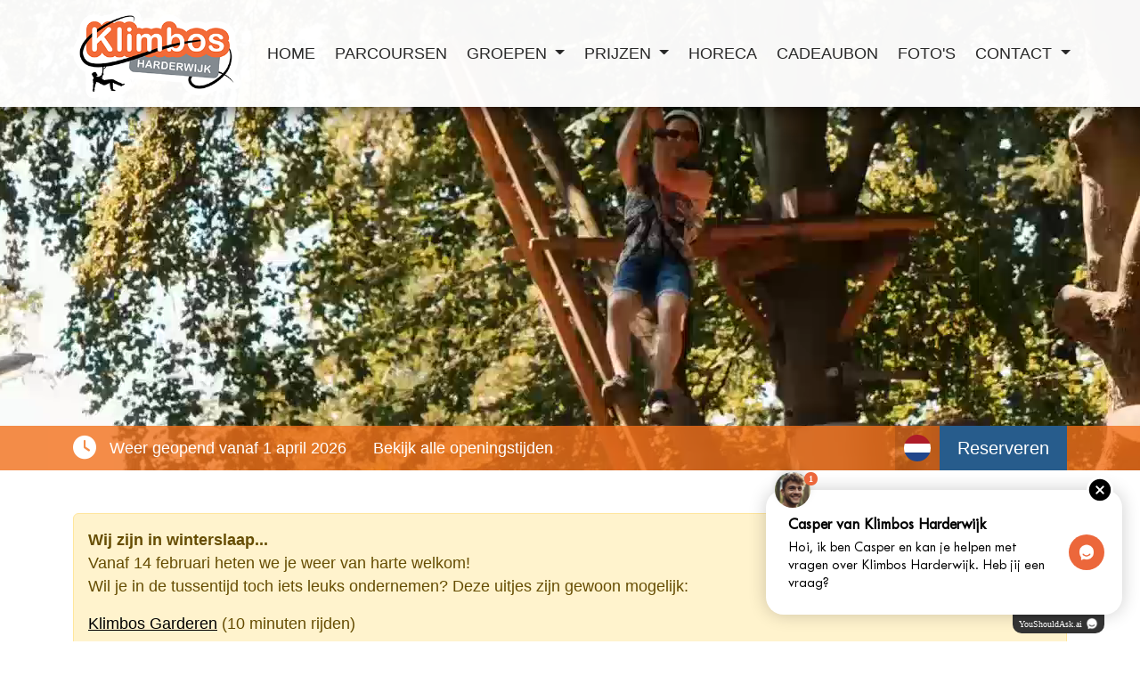

--- FILE ---
content_type: text/html; charset=UTF-8
request_url: https://www.klimbosharderwijk.nl/recensies/3
body_size: 15644
content:





<!DOCTYPE html>
<html>
    <head>
	    <!-- Google Tag Manager -->
		<script>(function(w,d,s,l,i){w[l]=w[l]||[];w[l].push({'gtm.start':
		new Date().getTime(),event:'gtm.js'});var f=d.getElementsByTagName(s)[0],
		j=d.createElement(s),dl=l!='dataLayer'?'&l='+l:'';j.async=true;j.src=
		'https://www.googletagmanager.com/gtm.js?id='+i+dl;f.parentNode.insertBefore(j,f);
		})(window,document,'script','dataLayer','GTM-T7GWDP5R');</script>
		<script>
	    window.addEventListener("message", function (e) {
	        var message = e.data;

	        if (message.name && message.name.includes("[LkBookingWindow]")) {

	        	const data = JSON.parse(message.data);
	        	if (data['affiliation']) { var affiliation = data['affiliation']; } else { var affiliation = ''; }
				if (data['transaction_id']) { var transaction_id = data['transaction_id']; } else { var transaction_id = ''; }
				if (data['value']) { var value = parseFloat(data['value']).toFixed(2); } else { var value = ''; }
	        	//console.log(data);

		        const event = message.event;
		        				var telefoonnummer;
				var fullname;

	            if (message.event == "view_item" || message.event == "add_to_cart" || message.event == "begin_checkout" || message.event == "purchase")
	            {
	            	if (transaction_id)
	            	{
		            	$.ajax({
						    url: "/pages/ajx-get-cp.php?resId="+transaction_id,
						    type: "GET",
						    success: function(ret_data)
						    {
						    	//alert("start");
						    	//alert(ret_data);
						    	const json_obj = JSON.parse(ret_data);
						    	var fullname = json_obj.fullname;
						    	var telefoonnummer = json_obj.phone;
						    	//alert(telefoonnummer);
								//alert(fullname);



								//
								dataLayer.push({ ecommerce: null });
				            	var arrayItem;
				            	var obj = [];
				            	Object.keys(data).forEach((key) => {
								  if (key == "items") {
								  	var itemsdata = data[key];
									var teller = 0;
								  	Object.keys(itemsdata).forEach((itemkey) =>
								  	{
								  		var obj_row = {};
								  		if (itemsdata[itemkey]['quantity'] > 0)
								  		{
											obj_row['item_id'] = itemsdata[itemkey]['item_id'];
											obj_row['item_name'] = itemsdata[itemkey]['item_name'];
											obj_row['price'] = parseFloat(itemsdata[itemkey]['price']).toFixed(2);
											obj_row['quantity'] = itemsdata[itemkey]['quantity'];
											obj.push(obj_row);
											teller++;
										} else if (message.event == "view_item") {
											obj_row['item_id'] = itemsdata[itemkey]['item_id'];
											obj_row['item_name'] = itemsdata[itemkey]['item_name'];
											obj.push(obj_row);
											teller++;
										}
									});
								  }
								});
								dataLayer.push({
								  event: message.event,
								  ecommerce: {
								  	transaction_id: transaction_id,
									affiliation: affiliation,
								    value: value,
								  	currency: 'EUR',
								  	naam: fullname,
								  	telefoonnummer: telefoonnummer,
								    items: obj
								  }
								});






						    }
						});
					} else {
		            	dataLayer.push({ ecommerce: null });
		            	var arrayItem;
		            	var obj = [];
		            	Object.keys(data).forEach((key) => {
						  if (key == "items") {
						  	var itemsdata = data[key];
							var teller = 0;
						  	Object.keys(itemsdata).forEach((itemkey) =>
						  	{
						  		var obj_row = {};
						  		if (itemsdata[itemkey]['quantity'] > 0)
						  		{
									obj_row['item_id'] = itemsdata[itemkey]['item_id'];
									obj_row['item_name'] = itemsdata[itemkey]['item_name'];
									obj_row['price'] = parseFloat(itemsdata[itemkey]['price']).toFixed(2);
									obj_row['quantity'] = itemsdata[itemkey]['quantity'];
									obj.push(obj_row);
									teller++;
								} else if (message.event == "view_item") {
									obj_row['item_id'] = itemsdata[itemkey]['item_id'];
									obj_row['item_name'] = itemsdata[itemkey]['item_name'];
									obj.push(obj_row);
									teller++;
								}
							});
						  }
						});
						dataLayer.push({
						  event: message.event,
						  ecommerce: {
						  	transaction_id: transaction_id,
							affiliation: affiliation,
						    value: value,
						  	currency: 'EUR',
						    items: obj
						  }
						});
					}
	            }
	        }
	    });
		</script>
		<!-- End Google Tag Manager -->

        <meta charset="utf-8">
        <meta http-equiv="X-UA-Compatible" content="IE=edge">
        <meta name="viewport" content="width=device-width, initial-scale=1">

        <!-- Includes -->
        
        <link rel="canonical" href="https://www.klimbosharderwijk.nl/recensies/3" />
<title>Recensies over Klimbos Harderwijk | Pagina 3</title>
<meta name="description" content="Pagina 3 van de ervaringen van onze bezoekers in Klimbos Harderwijk. Klimbos Harderwijk wordt gemiddeld beoordeeld met een 9.0!" />
<meta name="keywords" content="klimbos, klimpark, veluwe, gelderland, harderwijk, apeldoorn, klimmen, schoolreisje, kinderfeestje, familieuitje, vriendenuitje" />


<meta http-equiv="Content-Type" content="text/html; charset=ISO-8859-1" />

<!--[if lte IE 7]>
<meta http-equiv="X-UA-Compatible" content="IE=8" />
<![endif]-->
        <!-- SEO Meta Tags -->
        <meta name="author" content="KlimbosHarderwijk.nl" />

        <!-- OG Meta Tags to improve the way the post looks when you share the page on Facebook, Twitter, LinkedIn -->
        <meta property="og:site_name" content="" /> <!-- website name -->
        <meta property="og:site" content="" /> <!-- website link -->
        <meta property="og:title" content="" /> <!-- title shown in the actual shared post -->
        <meta property="og:description" content="" /> <!-- description shown in the actual shared post -->
        <meta property="og:image" content="https://www.klimbosharderwijk.nl/images/kbh-logo-meta.jpg" /> <!-- image link, make sure it's jpg -->
        <meta property="og:url" content="" /> <!-- where do you want your post to link to -->
        <meta name="twitter:card" content="summary_large_image" /> <!-- to have large image post format in Twitter -->

        

        <!-- Stylesheets -->
        <link rel="stylesheet" href="/styles/calendar.css">
        <link rel="stylesheet" href="https://www.klimbosharderwijk.nl/styles/bootstrap/bootstrap.css">
        <link rel="stylesheet" type="text/css" href="https://www.klimbosharderwijk.nl/styles/styles.css?v=1">

        <link rel="stylesheet" href="https://cdnjs.cloudflare.com/ajax/libs/font-awesome/6.4.2/css/all.min.css" integrity="sha512-z3gLpd7yknf1YoNbCzqRKc4qyor8gaKU1qmn+CShxbuBusANI9QpRohGBreCFkKxLhei6S9CQXFEbbKuqLg0DA==" crossorigin="anonymous" referrerpolicy="no-referrer" />

        <link rel="stylesheet" href="https://cdn.jsdelivr.net/npm/swiper@11/swiper-bundle.min.css" />

        <!-- Favicon -->
        <link rel="apple-touch-icon" sizes="180x180" href="https://www.klimbosharderwijk.nl/apple-touch-icon.png">
        <link rel="icon" type="https://www.klimbosharderwijk.nl/image/png" sizes="32x32" href="favicon-32x32.png">
        <link rel="icon" type="image/png" sizes="16x16" href="https://www.klimbosharderwijk.nl/favicon-16x16.png">
        <link rel="mask-icon" href="https://www.klimbosharderwijk.nl/safari-pinned-tab.svg" color="#5bbad5">


        <!-- Scripts -->
        <script src="https://cdn.jsdelivr.net/npm/@popperjs/core@2.11.8/dist/umd/popper.min.js" integrity="sha384-I7E8VVD/ismYTF4hNIPjVp/Zjvgyol6VFvRkX/vR+Vc4jQkC+hVqc2pM8ODewa9r" crossorigin="anonymous"></script>

        <script src="https://www.klimbosharderwijk.nl/js/bootstrap/bootstrap.min.js"></script>

        <script src="https://cdn.jsdelivr.net/npm/swiper@11/swiper-bundle.min.js"></script>

        <script src="https://code.jquery.com/jquery-3.7.1.min.js" integrity="sha256-/JqT3SQfawRcv/BIHPThkBvs0OEvtFFmqPF/lYI/Cxo=" crossorigin="anonymous"></script>

        <script src="https://www.klimbosharderwijk.nl/js/crawler.js"></script>

        <script src="https://www.klimbosharderwijk.nl/js/navbar_footer.js"></script>

        <!-- Base -->
        <base href="https://www.klimbosharderwijk.nl/">

        <script src='https://www.google.com/recaptcha/api.js'></script>

        <link rel="alternate" hreflang="nl" href="https://www.klimbosharderwijk.nl">
		<link rel="alternate" hreflang="en" href="https://en.klimbosharderwijk.nl">
		<link rel="alternate" hreflang="de" href="https://de.klimbosharderwijk.nl">
	    <script type="text/javascript" src="https://cdn.weglot.com/weglot.min.js"></script>
	    <script>
	        Weglot.initialize({
	            api_key: 'wg_23cc01ec36078f4c0da25d39972740c61',
	            switchers: [
	                {
	                    style: {
	                        full_name: true,
	                        with_name: true,
	                        is_dropdown: true,
	                        with_flags: true,
	                        flag_type: "circle",
	                        invert_flags: false
	                    },
	                    location: {
	                        target: ".taalkeuze", // You'll probably have to change it (see the step below in order to find the correct CSS selector)
	                        sibling: null
	                    }
	                }
	            ]
	        });
	    </script>

    </head>
    <body>

	<!-- Google Tag Manager (noscript) -->
	<noscript><iframe src="https://www.googletagmanager.com/ns.html?id=GTM-T7GWDP5R"
	height="0" width="0" style="display:none;visibility:hidden"></iframe></noscript>
	<!-- End Google Tag Manager (noscript) -->

	

        
<div class="modal fade" id="reservationModal" tabindex="-1" aria-labelledby="reservationModalLabel" aria-hidden="true">
    <div class="modal-dialog modal-dialog-centered">
        <div class="modal-content">
            <div class="modal-header">
                <h5 class="mb-0 modal-title" id="reservationModalLabel">Wanneer wil je reserveren?</h5>
                <button type="button" class="btn-close" data-bs-dismiss="modal" aria-label="Close"></button>
            </div>

            <div class="modal-body">

                <!-- Stap 1: Gebruiker kiest een van de reservatie knoppen -->
                <div id="reservationStep1">
                    <p class="text-center mb-3">Weer geopend vanaf 1 april 2026</p>

                    <div id="reservationButtons" class="d-flex justify-content-center align-items-center gap-2">
                        <button
                            class="btn btn-primary"
                            data-selected="2026-01-21"
                            data-closed="true"                        >
                            Vandaag
                        </button>

                        <button
                            class="btn btn-primary"
                            data-selected="2026-01-22"
                            data-closed="true"                        >
                            Morgen
                        </button>

                        <button
                            class="btn btn-primary"
                            data-selected="other-date"
                        >
                            Andere dag
                        </button>
                    </div>

                    <hr class="my-4" style="color: #939393;">

                    <p class="text-center mb-3">Wil je een <strong>groepsreservering</strong> maken? Neem <a href="contact">contact</a> op.</p>
                </div>

                <!-- Stap 2 (optioneel): Gebruiker heeft geklikt op andere dag, gebruiker kiest dag uit agenda -->
                <div id="reservationStep2" class="d-none">
                    <div class="loaderCalendar" id="swiperCalendarModalLoader">
                        <div class="loader"></div>
                        <span>Even geduld, de kalender is aan het laden...</span>
                    </div>

                    <div id="swiperCalendarModalContainer">
                        <div id="warningReservation" class="d-none">
                            <h4 class="title"></h4>
                            <p class="message"></p>
                        </div>


                        <div class="swiper swiperCalendar">
                            <div class="swiper-wrapper"></div>
                        </div>

                        <div class="calendar-pagination-container">
                            <button class="prev" onclick="swiperCalendarModal.swiper.slidePrev();"><i class="fa-solid fa-arrow-left"></i></button>
                            <div class="swiper-swiperOpeningstijdenModal-pagination" style="width: auto;"></div>
                            <button class="next" onclick="swiperCalendarModal.swiper.slideNext();"><i class="fa-solid fa-arrow-right"></i></button>
                        </div>

                        <hr class="my-4">

                        <strong>Is er geen beschikbaarheid meer of zijn we gesloten?</strong><br/>
                        Neem dan eens een kijkje bij <a href="https://www.klimbosgarderen.nl">Klimbos Garderen</a> (15 minuten rijden)
                        of <a href="https://www.fortvertier.nl">Fort Vertier</a> Harderwijk (250m lopen).
                    </div>
                </div>

                <!-- Stap 3: Gebruiker krijgt blokken te zien van gekozen datum -->
                <div id="reservationStep3" class="d-none">
                    <div id="loaderBlockSelect" class="d-flex flex-column justify-content-center align-items-center my-2 gap-2">
                        <div class="loader"></div>
                        <p class="mb-0">De blokken wordt geladen...</p>
                    </div>

                    <div id="blockSelectParent" class="d-none">
                        <div class="mb-3 d-none" id="hasEventReservation">
                            <h4 class="title_event"></h4>
                            <p class="info_event"></p>
                        </div>

                        <label class="d-none" for="blockSelect">Selecteer een blok</label>
                        <select class="form-control p-3" name="blockSelect" id="blockSelect"></select>

                        <div class="d-flex justify-content-center mt-3 gap-2">
                            <button class="btn btn-secondary" onclick="showStep2()">Andere datum kiezen</button>
                            <button class="btn btn-primary" onclick="book()">Reserveren</button>
                        </div>

                        <div id="nearlyFull">
                            <hr class="my-4">

                            <p class="text-center mb-4">Zit jouw gewenste tijdblok vol? Neem een kijkje bij deze uitjes:</p>

                            <div id="nearlyFullContainer" class="d-flex gap-3 flex-wrap justify-content-center mb-4"></div>
                        </div>

                    </div>

                    <hr class="my-4" style="color: #939393;">

                    <p class="text-center mb-3">Wil je een <strong>groepsreservering</strong> maken? Neem <a href="contact">contact</a> op.</p>

                </div>

                <!-- Closed: als we deze dag gesloten zijn -->
                <div id="reservationClosed" class="d-none">
                    <div id="loaderClosed" class="d-flex flex-column justify-content-center align-items-center my-2 gap-2">
                        <div class="loader"></div>
                        <p class="mb-0">Even geduld...</p>
                    </div>

                    <div id="reservationClosedContainer" class="d-none">
                        <p class="reservationClosed-text"></p>

                        <div class="center">
                            <button class="btn btn-secondary" onclick="warningReservation.classList.add('d-none'); showStep2();">Andere datum kiezen</button>
                        </div>

                        <hr class="my-4" style="color: #939393;">

                        <p class="text-center">Toch zin in een leuk uitje? Bekijk dan eens deze alternatieven:</p>

                        <div class="reservationClosed-grid d-flex gap-3 flex-wrap justify-content-center mb-4"></div>
                    </div>
                </div>

            </div>
        </div>
    </div>
</div>

<style>
    .modal#reservationModal {
        --bs-modal-width: 570px;
    }

    .modal#reservationModal .modal-title {
        font-weight: 600;
        text-transform: initial;
    }

    .monthSlide td.hasEvent {
        position: relative;
    }

    .monthSlide td.hasEvent::after {
        content: "";
        position: absolute;
        top: 2px;
        right: 2px;
        width: 15px;
        height: 15px;
        background-color: rgba(45,126,193,1);
        background-image: url('https://www.klimbosgarderen.nl/images/star-solid.svg');
        background-repeat: no-repeat;
        background-position: center;
        background-size: 10px 10px;
        border-radius: 50%;
    }
</style>

<script>
    $(document).ready(function () {
        if(window.location.hash === '#reserveren') {
            $('#reservationModal').modal('show'); // open if /reserveren is url
        }
    });

    let selectedDate;

    // modal elements:
    const reservationModalLabel = document.getElementById('reservationModalLabel');

    // Step 1 Elements:
    const step1 = document.getElementById('reservationStep1');
    const reservationButtons = document.querySelectorAll('#reservationButtons button');

    // Step 2 Elements:
    const step2 = document.getElementById('reservationStep2');
    let fetchedOpeningHoursModal = false;
    const swiperCalendarModalContainer = document.getElementById('swiperCalendarModalContainer');
    const swiperCalendarModalLoader = document.getElementById('swiperCalendarModalLoader');
    const swiperCalendarModal = swiperCalendarModalContainer.querySelector('.swiperCalendar');
    const warningReservation = document.getElementById('warningReservation');

    // Step 3 Elements:
    const step3 = document.getElementById('reservationStep3');
    const loaderBlockSelect = document.getElementById('loaderBlockSelect');
    const hasEventReservation = document.getElementById('hasEventReservation');
    const blockSelectParent = document.getElementById('blockSelectParent');
    const blockSelect = document.getElementById('blockSelect');
    const nearlyFull = document.getElementById('nearlyFull');
    const nearlyFullContainer = document.getElementById('nearlyFullContainer');

    // Closed elements:
    const closed = document.getElementById('reservationClosed');
    const loaderClosed = document.getElementById('loaderClosed');
    const reservationClosedContainer = document.getElementById('reservationClosedContainer');

    reservationButtons.forEach((btn) => {
        btn.addEventListener('click', function () {
            const selected = this.dataset.selected;

            if(this.dataset.closed === 'true') {
                // Gekozen dag gesloten
                showClosed(selected);
            } else if (selected === 'other-date') {
                // Kiezen andere datum (niet vandaag of morgen)
                showStep2();
            } else {
                // Datum gekozen (vandaag, morgen)
                showStep3(selected);
            }
        });
    });

    function showStep1() {
        if(getLang() === 'de') {
            reservationModalLabel.innerHTML = 'Wann möchten Sie reservieren?';
        } else if (getLang() === 'en') {
            reservationModalLabel.innerHTML = 'When would you like to make a reservation?';
        } else {
            reservationModalLabel.innerHTML = 'Wanneer wil je reserveren?';
        }

        step1.classList.remove('d-none');
        step2.classList.add('d-none');
        step3.classList.add('d-none');
        closed.classList.add('d-none');
    }

    function showStep2() {
        if(getLang() === 'en') {
            reservationModalLabel.innerHTML = 'Choose a date';
        } else if (getLang() === 'de') {
            reservationModalLabel.innerHTML = 'Wählen Sie ein Datum';
        } else {
            reservationModalLabel.innerHTML = 'Kies een datum';
        }

        step1.classList.add('d-none');
        step2.classList.remove('d-none');
        step3.classList.add('d-none');
        closed.classList.add('d-none');

        fetchOpeningHoursModal(); // wordt alleen opgehaald als nog niet gedaan is
    }

    function showStep3(date) {
        let date_class = new Date(date).toLocaleDateString(getLang(), {
            weekday: "long",
            year: "numeric",
            month: "long",
            day: "numeric"
        });

        if(getLang() === 'en') {
            reservationModalLabel.innerHTML = `Selected date: <span style="font-weight:400; text-transform: initial;">${date_class}</span>`;
        } else if(getLang() === 'de') {
            reservationModalLabel.innerHTML = `Ausgewähltes Datum: <span style="font-weight:400; text-transform: initial;">${date_class}</span>`;
        } else {
            reservationModalLabel.innerHTML = `Geselecteerde datum: <span style="font-weight:400; text-transform: initial;">${date_class}</span>`;
        }

        step1.classList.add('d-none');
        step2.classList.add('d-none');
        step3.classList.remove('d-none');
        closed.classList.add('d-none');

        getBlocks(date);
        getEventOnDate(date);
        selectedDate = date;
    }

    function showClosed(date) {
        const lang = getLang();

        const writtenOutDate = new Date(date).toLocaleDateString(lang, {
            weekday: "long",
            year: "numeric",
            month: "long",
            day: "numeric"
        });

        let message = '';

        if (lang === 'en') {
            reservationModalLabel.innerHTML = 'Closed';
            message = `Unfortunately, we are closed on ${writtenOutDate}.`;
        } else if (lang === 'de') {
            reservationModalLabel.innerHTML = 'Geschlossen';
            message = `Leider sind wir am ${writtenOutDate} geschlossen.`;
        } else {
            reservationModalLabel.innerHTML = 'Gesloten';
            message = `Op ${writtenOutDate} zijn we helaas gesloten.`;
        }

        closed.querySelector('.reservationClosed-text').innerHTML = message;

        getOtherLocationOpen(date);

        step1.classList.add('d-none');
        step2.classList.add('d-none');
        step3.classList.add('d-none');
        closed.classList.remove('d-none');
    }

    function getLang() {
        return document.querySelector('html').dataset.wgTranslated ?? 'nl';
    }

    function getRandomInt(max) {
        return Math.floor(Math.random() * max);
    }

    async function fetchOpeningHoursModal() {
        if(!fetchedOpeningHoursModal) { // Als de openingstijden nog niet zijn opgehaald.
            // Initialize swiper
            new Swiper(swiperCalendarModal, {
                slidesPerView: 1,
                spaceBetween: 20,

                pagination: {
                    el: '.swiper-swiperOpeningstijdenModal-pagination',
                    clickable: true,
                }
            });

            let months, days;
            if (getLang() === 'en') {
                months = ['January', 'February', 'March', 'April', 'May', 'June',
                    'July', 'August', 'September', 'October', 'November', 'December'];
                days = ['M', 'T', 'W', 'T', 'F', 'S', 'S']; // Monday to Sunday
            } else if (getLang() === 'de') {
                months = ['Januar', 'Februar', 'März', 'April', 'Mai', 'Juni',
                    'Juli', 'August', 'September', 'Oktober', 'November', 'Dezember'];
                days = ['M', 'D', 'M', 'D', 'F', 'S', 'S']; // Montag bis Sonntag
            } else {
                // default: Dutch
                months = ['Januari', 'Februari', 'Maart', 'April', 'Mei', 'Juni',
                    'Juli', 'Augustus', 'September', 'Oktober', 'November', 'December'];
                days = ['M', 'D', 'W', 'D', 'V', 'Z', 'Z']; // Maandag t/m Zondag
            }

            const openingHours = await fetch('/ajax/fetchOpeningHours.php?' + getRandomInt(999999), {method: 'GET'});
            const result = await openingHours.json();

            for (const index in result) {
                const item = result[index];

                const date = new Date(item.date); // to date object
                const day = ((date.getDay() + 6) % 7);  // 0 - monday, 6 - sunday
                const dayNumber = date.getDate();
                const month = date.getMonth();
                const year = date.getFullYear();

                if (!swiperCalendarModal.querySelector(`.swiper-wrapper .swiper-slide[data-month='${year}-${month}']`)) { // check if month already exists.
                    // create a swiper-slide
                    const swiperSlide = document.createElement('div');
                    swiperSlide.classList.add('swiper-slide');
                    swiperSlide.dataset.month = `${year}-${month}`;
                    swiperCalendarModal.querySelector('.swiper-wrapper').appendChild(swiperSlide);

                    // inside swiper-slide
                    const monthSlide = document.createElement('div');
                    monthSlide.classList.add('monthSlide');
                    monthSlide.innerHTML = `<h3>${months[month]} ${year}</h3>`;
                    swiperCalendarModal.querySelector(`.swiper-wrapper .swiper-slide[data-month='${year}-${month}']`).append(monthSlide);

                    // create table with first row (days)
                    const monthTable = document.createElement('table');
                    const row = monthTable.insertRow();
                    days.forEach((day, index) => {
                        const cell = row.insertCell(index);
                        cell.innerHTML = `<span>${day}</span>`;
                    });

                    // append to swiperCalendar
                    swiperCalendarModal.querySelector(`.swiper-wrapper .swiper-slide[data-month='${year}-${month}'] .monthSlide`).append(monthTable);
                }

                const monthTable = swiperCalendarModal.querySelector(`.swiper-wrapper .swiper-slide[data-month='${year}-${month}'] .monthSlide table`);

                let dayCell;

                if (!monthTable.rows[1]) { // check if first row after days exists
                    // first row
                    const row = monthTable.insertRow();
                    for (i = 0; i < day; i++) {
                        row.insertCell();
                    }
                    dayCell = row.insertCell();
                    dayCell.innerHTML = `<span>${dayNumber}</span>`;
                } else {
                    // first row already exists
                    let row = monthTable.rows[monthTable.rows.length - 1];
                    if (row.cells.length === 7) { // if seven cols, add another col for new week
                        row = monthTable.insertRow();
                    }
                    dayCell = row.insertCell();
                    dayCell.innerHTML = `<span>${dayNumber}</span>`;
                }

                dayCell.dataset.date = `${year}-${month + 1}-${dayNumber}`; // add date to dataset

                if (item.dayHasBeen) {
                    dayCell.classList.add('dayHasBeen');
                } else {
                    if (item.isOpen) {
                        dayCell.classList.add('open');
                        if(item.hasEvent) dayCell.classList.add('hasEvent');
                        dayCell.addEventListener('click', function () {
                            showStep3(dayCell.dataset.date);
                        });
                    } else {
                        dayCell.classList.add('closed');
                        dayCell.addEventListener('click', function () {
                            showClosed(dayCell.dataset.date);
                        });
                    }
                }
            }

            // all done? hide loader and show calendarslider
            swiperCalendarModalLoader.style.display = 'none';
            swiperCalendarModalContainer.style.display = 'block';
            fetchedOpeningHoursModal = true;
        }
    }

    async function getBlocks(date) {
        hasEventReservation.classList.add('d-none');
        warningReservation.classList.add('d-none');
        blockSelectParent.classList.add('d-none');
        loaderBlockSelect.classList.remove('d-none');

        nearlyFull.style.display = 'none';

        blockSelect.replaceChildren(); // weghalen oude blocks
        const emptyOption = document.createElement('option');
        if(getLang() === 'en') {
            emptyOption.innerHTML = '-- Select a desired time --';
        } else if (getLang() === 'de') {
            emptyOption.innerHTML = '-- Wählen Sie eine gewünschte Uhrzeit --';
        } else {
            emptyOption.innerHTML = '-- Selecteer een gewenste tijd --';
        }
        emptyOption.value = '';

        blockSelect.append(emptyOption);

        const randInt = getRandomInt(99999999);
        const blockDates = await fetch(`/ajax/getBlocksDate.php?date=${date}&${randInt}`, { method: "GET" });
        let json = await blockDates.json();

        const writtenOutDate = new Date(date).toLocaleDateString(getLang(), {
            weekday: "long",
            year: "numeric",
            month: "long",
            day: "numeric"
        });

        if(json.full && json.full === 1) {
            if(getLang() === 'en') {
                setWarningAndShow(`Climbing park fully booked on ${writtenOutDate}`, `Unfortunately, there are no more spots available
                in the climbing park on ${writtenOutDate}. Please choose another date to plan your adventure. We hope to welcome you
                soon!`);
            } else if (getLang() === 'de') {
                setWarningAndShow(`Kletterpark am ${writtenOutDate} ausgebucht`, `Leider sind am ${writtenOutDate} keine Plätze mehr im
                Kletterpark verfügbar. Bitte wähle ein anderes Datum für dein Abenteuer. Wir freuen uns darauf, dich bald zu
                begrüßen!`);
            } else {
                setWarningAndShow(`Klimbos is vol op ${writtenOutDate}`, `Helaas, er zijn op ${writtenOutDate} geen plekken meer
                beschikbaar in het klimbos. Kies een andere datum om jouw avontuur te plannen. We hopen je snel te mogen verwelkomen!`);
            }
        } else {
            let countAvailableBlocks = 0;

            for(const block_key in json.blocks) {
                const block = json.blocks[block_key];
                if(block.stockstatus !== 'not_available') {
                    countAvailableBlocks++;
                    let option = document.createElement('option');

                    if (block.stockstatus === 'already_started') {
                        if(getLang() === 'en') {
                            option.innerHTML = `${block.block_name} | ALREADY STARTED`;
                        } else if (getLang() === 'de') {
                            option.innerHTML = `${block.block_name} | BEREITS BEGONNEN`;
                        } else {
                            option.innerHTML = `${block.block_name} | AL GESTART`;
                        }

                        option.setAttribute('disabled', 'true');
                    } else if (block.stockstatus === 'full') {
                        if(getLang() === 'en') {
                            option.innerHTML = `${block.block_name} | FULL`;
                        } else if (getLang() === 'de') {
                            option.innerHTML = `${block.block_name} | VOLL`;
                        } else {
                            option.innerHTML = `${block.block_name} | VOL`;
                        }

                        option.setAttribute('disabled', 'true');
                    } else {
                        if(getLang() === 'en') {
                            const placeText = block.free === 1 ? 'place available' : 'places available';
                            option.innerHTML = `${block.block_name} | ${block.free} ${placeText}`;
                        } else if (getLang() === 'de') {
                            const placeText = block.free === 1 ? 'Platz verfügbar' : 'Plätze verfügbar';
                            option.innerHTML = `${block.block_name} | ${block.free} ${placeText}`;
                        } else {
                            const placeText = block.free === 1 ? 'plaats beschikbaar' : 'plaatsen beschikbaar';
                            option.innerHTML = `${block.block_name} | ${block.free} ${placeText}`;
                        }

                        option.value = block.id_block;
                    }

                    blockSelect.append(option);
                }
            }

            if(document.querySelectorAll('#blockSelect option[disabled="true"]').length >= countAvailableBlocks) {
                if(getLang() === 'en') {
                    setWarningAndShow(`No available time slots on ${writtenOutDate}`, `There are no more time slots available on
                    ${writtenOutDate}. They may be fully booked or already finished. Please select another date to book your
                    climbing experience!`);
                } else if(getLang() === 'de') {
                    setWarningAndShow(`Keine verfügbaren Zeitfenster am ${writtenOutDate}`, `Am ${writtenOutDate} sind keine
                    Zeitfenster mehr verfügbar. Sie sind möglicherweise bereits ausgebucht oder vorbei. Bitte wähle ein anderes
                    Datum, um dein Klettererlebnis zu buchen!`);
                } else {
                    setWarningAndShow(`Geen beschikbare blokken op ${writtenOutDate}`, `Er zijn op ${writtenOutDate} geen
                    tijdsblokken meer beschikbaar. Deze kunnen inmiddels volgeboekt of al geweest zijn. Kies een andere datum
                    om jouw klimervaring te reserveren!`);
                }
            } else {
                loaderBlockSelect.classList.add('d-none');
                blockSelectParent.classList.remove('d-none');
            }
        }

        if(json.nearlyFull) {
            nearlyFullContainer.innerHTML = '';

            const lang = getLang();
            const randInt = getRandomInt(99999999);
            const blockDates = await fetch(`/ajax/fetchOtherLocations.php?date=${date}&lang=${lang}&${randInt}`, { method: "GET" });
            const json = await blockDates.json();

            json.forEach((activity) => {
                let activityDiv = document.createElement('div');
                activityDiv.classList.add('activityDiv');
                activityDiv.innerHTML = `
                <div class="p-3 rounded-4 shadow text-center border" style="flex: 1 1 140px; max-width: 170px;">
                    <div class="d-flex flex-column justify-content-between align-items-center gap-2 h-100">
                        <img src="${activity.logo}" style="max-width: 100px; height: 80px; object-fit: contain" alt="Prison Island Veluwe logo">

                        <div style="text-align: center;">
                            ${activity.features[0]}<br>
                            ${activity.features[1]}
                        </div>

                        <a style="background-color: #868686; color: white;" class="btn rounded-pill w-100" target="_blank" href="${activity.site}">Meer info</a>
                    </div>
                </div>
            `;
                nearlyFullContainer.append(activityDiv);
            });

            nearlyFull.style.display = 'block';
        }
    }

    async function getEventOnDate(date) {
        let date_class = new Date(date).toLocaleDateString(getLang());
        const randInt = getRandomInt(99999999);
        const blockDates = await fetch(`/ajax/getEventOnDate.php?date=${date}&${randInt}`, { method: "GET" });
        const json = await blockDates.json();

        if(json.has_event) {
            const date_start = new Date(json.date_start).toLocaleDateString(getLang());
            const date_end = new Date(json.date_end).toLocaleDateString(getLang());
            const event_img = json.event_img;

            document.querySelector('#hasEventReservation .title_event').innerHTML = json.name;

            document.querySelector('#hasEventReservation .info_event').innerHTML = ''; // clear info event on new date

            if(event_img) {
                document.querySelector('#hasEventReservation .info_event').innerHTML = `
                    <img style="max-width: 100%; border-radius: 10px;" class="mb-3" src="${event_img}" alt="${json.name}">
                `;
            }

            if(getLang() === 'en') {
                document.querySelector('#hasEventReservation .info_event').innerHTML += json.description_en;

                if(json.link !== '') {
                    document.querySelector('#hasEventReservation .info_event').innerHTML += `
                        <br/><a target="_blank" href="${json.link}" style="background: #868686; color: white;" class="btn rounded-pill mt-2">More information</a>
                    `;
                }
            } else if (getLang() === 'de') {
                document.querySelector('#hasEventReservation .info_event').innerHTML += json.description_de;

                if(json.link !== '') {
                    document.querySelector('#hasEventReservation .info_event').innerHTML += `
                        <br/><a target="_blank" href="${json.link}" style="background: #868686; color: white;" class="btn rounded-pill mt-2">Weitere Informationen</a>
                    `;
                }
            } else {
                document.querySelector('#hasEventReservation .info_event').innerHTML += json.description;

                if(json.link !== '') {
                    document.querySelector('#hasEventReservation .info_event').innerHTML += `
                        <br/><a target="_blank" href="${json.link}" style="background: #868686; color: white;" class="btn rounded-pill mt-2">Meer informatie</a>
                    `;
                }
            }

            hasEventReservation.classList.remove('d-none');
        }
    }

    async function getOtherLocationOpen(date) {
        reservationClosedContainer.classList.add('d-none');
        loaderClosed.classList.remove('d-none');

        closed.querySelector('.reservationClosed-grid').innerHTML = '';

        const lang = getLang();
        const randInt = getRandomInt(99999999);
        const blockDates = await fetch(`/ajax/fetchOtherLocations.php?date=${date}&lang=${lang}&${randInt}`, { method: "GET" });
        const json = await blockDates.json();

        json.forEach((activity) => {
            let activityDiv = document.createElement('div');
            activityDiv.classList.add('activityDiv');
            activityDiv.innerHTML = `
                <div class="p-3 rounded-4 shadow text-center border" style="flex: 1 1 140px; max-width: 170px;">
                    <div class="d-flex flex-column justify-content-between align-items-center gap-2 h-100">
                        <img src="${activity.logo}" style="max-width: 100px; height: 80px; object-fit: contain" alt="Prison Island Veluwe logo">

                        <div style="text-align: center;">
                            ${activity.features[0]}<br>
                            ${activity.features[1]}
                        </div>

                        <a style="background-color: #868686; color: white;" class="btn rounded-pill w-100" target="_blank" href="${activity.site}">Meer info</a>
                    </div>
                </div>
            `;
            closed.querySelector('.reservationClosed-grid').append(activityDiv);
        });

        loaderClosed.classList.add('d-none');
        reservationClosedContainer.classList.remove('d-none');
    }

    function book() {
        const selectedBlock = blockSelect.value;

        if(selectedBlock === '' || selectedBlock === null) {
            return;
        }

        window.location.href = `/reserveren_nieuw?blockid=${selectedBlock}&date=${selectedDate}`;
    }

    function setWarningAndShow(title, message) {
        warningReservation.classList.remove('d-none');
        warningReservation.querySelector('.title').innerHTML = title;
        warningReservation.querySelector('.message').innerHTML = message;
        showStep2();
    }
</script>

		<div class="fixed-top">
			<div class="taalkeuze-drawer" style="width:100%; display:none; padding:10px 0 16px 0;  z-index:10000000000000; background-color: rgba(45,126,193,1); color: white; text-align:center;">
				<button type="button" class="btn-close" aria-label="Close" style="position:absolute; right:10px; top:10px; cursor:pointer;" onclick="$('.taalkeuze-drawer').slideUp(250);"></button>
				<div class="taalkeuze" style=""> </div>
			</div>

	        <nav class="navbar navbar-expand-md bg-body-tertiary primary-nav" id="primary-nav">
	            <div class="container" style="position:relative;">
	                <a class="navbar-brand" href="">
	                    <img src="images/klimbos-harderwijk-logo-2024.png" alt="Klimbos Harderwijk Logo" class="headerlogo logoanimation">
	                    <img src="images/klimbos-harderwijk-logo-2024.png" alt="Klimbos Harderwijk Logo" class="headerlogomobile" style="height: 70px; display: none;">
	                </a>

	                <button class="navbar-toggler" data-bs-toggle="collapse" data-bs-target="#navbarSupportedContent" aria-controls="navbarSupportedContent" aria-expanded="false" aria-label="Toggle navigation" style="border: none; position: absolute; right: 15px; top: 30px">
	                    <i class="fa-solid fa-bars fa-lg" style="color:rgba(242,113,28,1);"></i>
	                </button>
	                <div class="collapse navbar-collapse" id="navbarSupportedContent">

	                    <!-- <div class="taalkeuze" style="position:absolute; left:0px; top:25px;"> </div> -->

	                    <ul class="navbar-nav ms-auto">
	                        <li class="nav-item">
	                        	<a class="nav-link" href="" title="Klimbos Harderwijk op de Veluwe">Home</a>
	                        </li>

	                        <li class="nav-item">
	                            <a class="nav-link" href="parcours" title="Al onze parcoursen">Parcoursen</a>
	                        </li>

							<li class="nav-item dropdown">
					          <a class="nav-link dropdown-toggle" href="#" id="navbarDropdown" role="button" data-bs-toggle="dropdown" aria-expanded="false">
					            Groepen
					          </a>
					          <ul class="dropdown-menu" aria-labelledby="navbarDropdown">
					            <li><a class="dropdown-item" href="bedrijfsuitje">Bedrijfsuitje</a></li>
					            <li><a class="dropdown-item" href="vriendenuitje">Vriendenuitje</a></li>
					            <li><a class="dropdown-item" href="familiedag">Familiedag</a></li>
					            <li><a class="dropdown-item" href="vrijgezellenfeest">Vrijgezellenfeest</a></li>
					            <li><a class="dropdown-item" href="kinderfeestje">Kinderfeestje</a></li>
					            <li><a class="dropdown-item" href="schoolreisje">Schoolreisje</a></li>
					            <li><a class="dropdown-item" href="schoolreisje-vo">Schoolreisje VO</a></li>
					          </ul>
					        </li>

	                        <li class="nav-item dropdown">
					          <a class="nav-link dropdown-toggle" href="#" id="navbarDropdown" role="button" data-bs-toggle="dropdown" aria-expanded="false">
					            Prijzen
					          </a>
					          <ul class="dropdown-menu" aria-labelledby="navbarDropdown">
					            <li><a class="dropdown-item" href="prijzen">Prijzen</a></li>
					            <li><a class="dropdown-item" href="strippenkaart">Strippenkaart</a></li>
                                <li><a class="dropdown-item" href="combideal-fort-vertier">Combideal</a></li>
					          </ul>
					        </li>

	                        <li class="nav-item">
	                            <a class="nav-link" href="horeca" title="Horeca">Horeca</a>
	                        </li>

	                        <li class="nav-item">
	                            <a class="nav-link" href="cadeaubon" title="Cadeaubon Klimbos Harderwijk">Cadeaubon</a>
	                        </li>

	                        <li class="nav-item">
	                            <a class="nav-link" href="sfeerimpressie" title="Sfeerimpressie foto's">Foto's</a>
	                        </li>

	                        <li class="nav-item dropdown">
					          <a class="nav-link dropdown-toggle" href="#" id="navbarDropdown" role="button" data-bs-toggle="dropdown" aria-expanded="false">
					            Contact
					          </a>
					          <ul class="dropdown-menu" aria-labelledby="navbarDropdown" style="right:0;">
					            <li><a class="dropdown-item" href="contact">Route en Contact</a></li>
					            <li><a class="dropdown-item" href="openingstijden">Openingstijden</a></li>
					            <li><a class="dropdown-item" href="faq">Veelgestelde Vragen</a></li>
					            <li><a class="dropdown-item" href="reglement">Reglement</a></li>
					            <li><a class="dropdown-item" href="klimkalender">Klimkalender</a></li>
					            <li><a class="dropdown-item" href="vacatures">Vacatures</a></li>
					          </ul>
					        </li>
	                    </ul>
	                </div>
	            </div>
	        </nav>
        </div>

        <!-- Content -->
        <div class="content">

        	<div class="center" id="hero">
        		<main>
				    <video preload="auto" playsinline="" data-autoplay-desktop="true" data-autoplay-portrait="true" data-autoplay-mobile="true" data-play-on-hover="false" muted="" loop="" poster="images/slider2.jpg" data-poster-desktop="images/slider2.jpg" data-poster-portrait="images/slider2.jpg" data-poster-mobile="images/slider2.jpg" src="images/kbh-header-video-hq.mp4#t=0.0" autoplay="" muted="" playsinline="" data-wf-ignore="true" data-object-fit="cover"  style="height: 528px; width: 100vw; max-width: 100%; object-fit:cover; filter: brightness(100%);"></video>
				    <div class="container text-center" style="position: absolute;">
				</main>
			    </div>
			    <img class="hero_onder">
			</div>

			<div class="" id="" style="background:rgba(242,113,28, 0.8); position:relative; margin-top:-50px; height:50px; z-index:1000;">
				<div style="padding-top:12px;">
            	<div class="container text-white">

            		<div id="banner-openingstijden">
	            		<a href="openingstijden" class="text-white">
		            		<div class="float-start"><i class="fa-solid fa-clock mr-4 fa-xl" style="margin-right:10px;"></i>
		            			Weer geopend vanaf 1 april 2026		            		</div>
		            		<div class="float-start d-none d-md-block" style="margin-left:30px;">Bekijk alle openingstijden</div>
		            	</a>
		            </div>
            		<div class="float-end " style="font-size:20px; cursor:pointer; background-color:#275c8c; height:100%; width 200px; height:50px; color:#fff; margin-top:-12px; padding-top:10px; padding-bottom:12px; padding-left:20px; padding-right:20px;" data-bs-toggle="modal" data-bs-target="#reservationModal">
					 	Reserveren
        			</div>
        			<div class="float-end" style="background-color:rgba(0,0,0,0.1);  height:50px; width 200px; color:#fff; margin-top:-12px; padding-bottom:12px; padding-left:10px; padding-right:10px;">
					 	<img src="https://cdn.weglot.com/flags/circle/nl.svg" style="cursor:pointer; width:30px; margin-top:10px; display:inline-block" title="Taal veranderen" alt="Taal veranderen" onclick="$('.taalkeuze-drawer').slideToggle(250);">
        			</div>
				</div>

				</div>

			</div>
			<div class="" id="banner-openingstijden-xs" style="">
				<div style="padding-top:12px;">
	            	<div class="container text-white">
	            		<a href="openingstijden" class="text-white">
		            		<div class="float-start"><i class="fa-solid fa-clock mr-4 fa-xl" style="margin-right:10px;"></i>
								Weer geopend vanaf 1 april 2026							</div>
						</a>
					</div>
				</div>
			</div>

								<div class="container my-5">
				    	<div class="row gx-md-5">
				    		<div class="col-12">
								<div class="alert alert-warning" role="alert">
					                <b>Wij zijn in winterslaap...</b><br/>
					                <p>Vanaf 14 februari heten we je weer van harte welkom!<br>

Wil je in de tussentijd toch iets leuks ondernemen? Deze uitjes zijn gewoon mogelijk:</p>

<p>
  <a href="https://www.klimbosgarderen.nl/" target="_blank">Klimbos Garderen</a>
  (10 minuten rijden)
</p>

<p>
  <a href="https://kroongeheim.nl/" target="_blank">Kroongeheim</a>
  met Prison Island Veluwe en Glow Minigolf (indoor, 10 minuten rijden)
</p>

<p>
  <a href="https://escapetours.com/stad/harderwijk" target="_blank">Escape Tour Harderwijk</a>
  (citygame in de binnenstad)
</p>					            </div>
							</div>
						</div>
					</div>
					
				
		    		
<style>
    .reviewColumns {
        display: flex;
        gap: 20px;
    }

    .reviewColumns .reviewColumn {
        width: 50%;
    }

    @media screen and (max-width: 1023px) {
        .reviewColumns { display: block; }
        .reviewColumns .reviewColumn { width: 100%; }
    }

    .reviewItem {
        border: 2px solid #f36b38;
        margin-bottom: 10px;
        padding: 20px;
        border-radius: 10px;
        margin-bottom: 20px;
    }

    .reviewItem .name {
        font-family: 'Tw Cen MT Std', Arial sans-serif;
        text-transform: uppercase;
        color: #282828;
        font-weight: bold;
        font-size: 20px;
    }

    .pagination {
        display: flex;
        justify-content: space-between;
        align-items: center;
    }

    .pagination a {
        padding: 10px;
        background-color:rgb(212, 212, 212);
        aspect-ratio: 1/1;
        text-align: center;
        width: auto;
        height: 45px;
        border-radius: 100%;
    }

    .pagination a i {
        font-size: 25px;
    }

    .pagination .paginationSwitchable {
        color: white;
        background-color: #f36b38;
    }
</style>

<div class="container my-5">
    <h1 class="mb-3">Reviews</h1>

    <div class="reviewStats mb-5">
        <strong>★ 4.7 / 5</strong><br>
        <span>Gebaseerd op 3027 recensies</span>
    </div>

    <div class="reviewColumns">
        <div class="reviewColumn">
                            <div class="reviewItem">
                    <div class="d-flex flex-wrap items-center justify-content-between">
                        <span class="name">Lennart Rovers</span>
                        <span class="date">25 oktober 2025</span>
                    </div>

                                            <i class="fa-solid fa-star" style="color:gold;"></i>
                                            <i class="fa-solid fa-star" style="color:gold;"></i>
                                            <i class="fa-solid fa-star" style="color:gold;"></i>
                                            <i class="fa-solid fa-star" style="color:gold;"></i>
                                            <i class="fa-solid fa-star" style="color:gray;"></i>
                    
                    <p class="mt-2 notranslate">Fantastische dag met de kids van  8,13 en 15. Ik (48) klom mee en was zo leuk! Aanrader! Professionele begeleiding trouwens.. </p>

                                    </div>
                            <div class="reviewItem">
                    <div class="d-flex flex-wrap items-center justify-content-between">
                        <span class="name">Susanne Berends</span>
                        <span class="date">23 oktober 2025</span>
                    </div>

                                            <i class="fa-solid fa-star" style="color:gold;"></i>
                                            <i class="fa-solid fa-star" style="color:gold;"></i>
                                            <i class="fa-solid fa-star" style="color:gold;"></i>
                                            <i class="fa-solid fa-star" style="color:gold;"></i>
                                            <i class="fa-solid fa-star" style="color:gold;"></i>
                    
                    <p class="mt-2 notranslate">Mijn jongens (7 en 9) vonden het heel heel leuk. Het was een tof en uitdagend uitje als gezin.</p>

                                    </div>
                            <div class="reviewItem">
                    <div class="d-flex flex-wrap items-center justify-content-between">
                        <span class="name">Anninka Larkens - de Vries</span>
                        <span class="date">20 oktober 2025</span>
                    </div>

                                            <i class="fa-solid fa-star" style="color:gold;"></i>
                                            <i class="fa-solid fa-star" style="color:gold;"></i>
                                            <i class="fa-solid fa-star" style="color:gold;"></i>
                                            <i class="fa-solid fa-star" style="color:gold;"></i>
                                            <i class="fa-solid fa-star" style="color:gold;"></i>
                    
                    <p class="mt-2 notranslate">We hebben een fantastische middag gehad met de kinderen, ondanks dat het soms best spannend en hoog was</p>

                                    </div>
                            <div class="reviewItem">
                    <div class="d-flex flex-wrap items-center justify-content-between">
                        <span class="name">Jarek Mathijssen</span>
                        <span class="date">16 oktober 2025</span>
                    </div>

                                            <i class="fa-solid fa-star" style="color:gold;"></i>
                                            <i class="fa-solid fa-star" style="color:gold;"></i>
                                            <i class="fa-solid fa-star" style="color:gold;"></i>
                                            <i class="fa-solid fa-star" style="color:gold;"></i>
                                            <i class="fa-solid fa-star" style="color:gold;"></i>
                    
                    <p class="mt-2 notranslate">Heerlijk geklommen, goede instructies, leuke klimroutes. Geslaagd uitje!</p>

                                    </div>
                            <div class="reviewItem">
                    <div class="d-flex flex-wrap items-center justify-content-between">
                        <span class="name">Evelien Vab der Deure</span>
                        <span class="date">13 oktober 2025</span>
                    </div>

                                            <i class="fa-solid fa-star" style="color:gold;"></i>
                                            <i class="fa-solid fa-star" style="color:gold;"></i>
                                            <i class="fa-solid fa-star" style="color:gold;"></i>
                                            <i class="fa-solid fa-star" style="color:gold;"></i>
                                            <i class="fa-solid fa-star" style="color:gray;"></i>
                    
                    <p class="mt-2 notranslate">Het was  super  leuk.</p>

                                    </div>
                            <div class="reviewItem">
                    <div class="d-flex flex-wrap items-center justify-content-between">
                        <span class="name">Sabine van Ree</span>
                        <span class="date">4 oktober 2025</span>
                    </div>

                                            <i class="fa-solid fa-star" style="color:gold;"></i>
                                            <i class="fa-solid fa-star" style="color:gold;"></i>
                                            <i class="fa-solid fa-star" style="color:gold;"></i>
                                            <i class="fa-solid fa-star" style="color:gold;"></i>
                                            <i class="fa-solid fa-star" style="color:gold;"></i>
                    
                    <p class="mt-2 notranslate">We hebben een superleuk kinderfeestje gehad. Zelfs de kinderen die het spannend vonden, hebben het parcours met succes afgelegd! Hele fijne begeleiding en hulp waar nodig. </p>

                                    </div>
                            <div class="reviewItem">
                    <div class="d-flex flex-wrap items-center justify-content-between">
                        <span class="name">Eric Schot</span>
                        <span class="date">25 september 2025</span>
                    </div>

                                            <i class="fa-solid fa-star" style="color:gold;"></i>
                                            <i class="fa-solid fa-star" style="color:gold;"></i>
                                            <i class="fa-solid fa-star" style="color:gold;"></i>
                                            <i class="fa-solid fa-star" style="color:gold;"></i>
                                            <i class="fa-solid fa-star" style="color:gold;"></i>
                    
                    <p class="mt-2 notranslate">Nog nooit een klimbos gedaan. Maar heel blij dat we dit bij jullie gedaan hebben! Wat een enthousiaste mensen die écht plezier in hun werk hebben. Alles werd goed uitgelegd en de diversiteit in klimopdrachten en moeilijkheid zijn divers! Geweldig genoten! Zowel ik als de rest van het gezelschap!</p>

                                    </div>
                            <div class="reviewItem">
                    <div class="d-flex flex-wrap items-center justify-content-between">
                        <span class="name">W.M. Sonneveld</span>
                        <span class="date">13 september 2025</span>
                    </div>

                                            <i class="fa-solid fa-star" style="color:gold;"></i>
                                            <i class="fa-solid fa-star" style="color:gold;"></i>
                                            <i class="fa-solid fa-star" style="color:gold;"></i>
                                            <i class="fa-solid fa-star" style="color:gold;"></i>
                                            <i class="fa-solid fa-star" style="color:gold;"></i>
                    
                    <p class="mt-2 notranslate">Klimmen in klimbos Harderwijk als 63 jarige ongetrainde vrouw samen met mijn kleinzoon van 10, zijn verjaarskado, was een fantastische ervaring! Niet dat alles ging zoals gehoopt en verwacht. Mijn kleinzoon nam iedere hindernis onbevangen en  ging als een speer. Ik had nogal wat angst te overwinnen. En er was op t laatst zelfs een reddingsactie nodig, omdat ik de kracht miste om zelfstandig verder te gaan toen ik viel. Diep respect voor de hulp en begeleiding terug naar de grond! Dank! Al met al een interessante ervaring!</p>

                                    </div>
                            <div class="reviewItem">
                    <div class="d-flex flex-wrap items-center justify-content-between">
                        <span class="name">G Koetsier</span>
                        <span class="date">31 augustus 2025</span>
                    </div>

                                            <i class="fa-solid fa-star" style="color:gold;"></i>
                                            <i class="fa-solid fa-star" style="color:gold;"></i>
                                            <i class="fa-solid fa-star" style="color:gold;"></i>
                                            <i class="fa-solid fa-star" style="color:gold;"></i>
                                            <i class="fa-solid fa-star" style="color:gold;"></i>
                    
                    <p class="mt-2 notranslate">De kids hebben een super leuke middag gehad. Heel vriendelijk personeel! </p>

                                    </div>
                            <div class="reviewItem">
                    <div class="d-flex flex-wrap items-center justify-content-between">
                        <span class="name">Eva Vijn</span>
                        <span class="date">28 augustus 2025</span>
                    </div>

                                            <i class="fa-solid fa-star" style="color:gold;"></i>
                                            <i class="fa-solid fa-star" style="color:gold;"></i>
                                            <i class="fa-solid fa-star" style="color:gold;"></i>
                                            <i class="fa-solid fa-star" style="color:gold;"></i>
                                            <i class="fa-solid fa-star" style="color:gold;"></i>
                    
                    <p class="mt-2 notranslate">Het klimmen was hartstikke leuk. Bij het roepen van 'blauwe helm' kwam er meteen hulp en werd de desbetreffende persoon meteen terug op de baan geholpen. Een klein minpuntje hierbij was dat de blauwe helm niet vertelde wat hij precies ging doen waardoor niemand wist wat er ging gebeuren bij de reddingsactie. Verder was het super leuk, en de dubbele tokkelbaan waarbij je samen kon tokkelen was ook heel leuk!</p>

                                    </div>
                    </div>

        <div class="reviewColumn">
                            <div class="reviewItem">
                    <div class="d-flex flex-wrap items-center justify-content-between">
                        <span class="name">Lisette Olie</span>
                        <span class="date">23 oktober 2025</span>
                    </div>

                                            <i class="fa-solid fa-star" style="color:gold;"></i>
                                            <i class="fa-solid fa-star" style="color:gold;"></i>
                                            <i class="fa-solid fa-star" style="color:gold;"></i>
                                            <i class="fa-solid fa-star" style="color:gold;"></i>
                                            <i class="fa-solid fa-star" style="color:gold;"></i>
                    
                    <p class="mt-2 notranslate">Heel erg leuk en gevarieerd klimbos! Leuke routes, goede instructies & begeleiding. Wij waren met 4 kinderen van 6 t/m 14 jaar en ook oma van 67 jaar heeft meegeklommen, erg geslaagd!</p>

                                    </div>
                            <div class="reviewItem">
                    <div class="d-flex flex-wrap items-center justify-content-between">
                        <span class="name">Mirjam Been</span>
                        <span class="date">20 oktober 2025</span>
                    </div>

                                            <i class="fa-solid fa-star" style="color:gold;"></i>
                                            <i class="fa-solid fa-star" style="color:gold;"></i>
                                            <i class="fa-solid fa-star" style="color:gold;"></i>
                                            <i class="fa-solid fa-star" style="color:gold;"></i>
                                            <i class="fa-solid fa-star" style="color:gold;"></i>
                    
                    <p class="mt-2 notranslate">Fijne ontvangst, duidelijke uitleg en erg leuke parcours we hebben erg gelachen! We hebben nog niet alle banen gehad dus we komen zeker terug! Dank </p>

                                    </div>
                            <div class="reviewItem">
                    <div class="d-flex flex-wrap items-center justify-content-between">
                        <span class="name">S.A. Jorgensen</span>
                        <span class="date">20 oktober 2025</span>
                    </div>

                                            <i class="fa-solid fa-star" style="color:gold;"></i>
                                            <i class="fa-solid fa-star" style="color:gold;"></i>
                                            <i class="fa-solid fa-star" style="color:gold;"></i>
                                            <i class="fa-solid fa-star" style="color:gold;"></i>
                                            <i class="fa-solid fa-star" style="color:gold;"></i>
                    
                    <p class="mt-2 notranslate">Top klimbos. Hele leuke mensen die er werken. Geven goed uitleg en letten goed op de mensen.</p>

                                    </div>
                            <div class="reviewItem">
                    <div class="d-flex flex-wrap items-center justify-content-between">
                        <span class="name">E. Bargerbos</span>
                        <span class="date">15 oktober 2025</span>
                    </div>

                                            <i class="fa-solid fa-star" style="color:gold;"></i>
                                            <i class="fa-solid fa-star" style="color:gold;"></i>
                                            <i class="fa-solid fa-star" style="color:gold;"></i>
                                            <i class="fa-solid fa-star" style="color:gold;"></i>
                                            <i class="fa-solid fa-star" style="color:gold;"></i>
                    
                    <p class="mt-2 notranslate">Leuke, uitdagende parcours. Handig dat er verschillende moeilijkheidsgraden zijn, zodat je het klimmen kunt opbouwen naar gelang je niveau. We hebben een ontzettend leuke middag gehad met elkaar!</p>

                                    </div>
                            <div class="reviewItem">
                    <div class="d-flex flex-wrap items-center justify-content-between">
                        <span class="name">Jessie Jaspers</span>
                        <span class="date">12 oktober 2025</span>
                    </div>

                                            <i class="fa-solid fa-star" style="color:gold;"></i>
                                            <i class="fa-solid fa-star" style="color:gold;"></i>
                                            <i class="fa-solid fa-star" style="color:gold;"></i>
                                            <i class="fa-solid fa-star" style="color:gold;"></i>
                                            <i class="fa-solid fa-star" style="color:gold;"></i>
                    
                    <p class="mt-2 notranslate">Super leuke activiteit om te doen met vriendinnen! Goede en duidelijke uitleg (wat wij als nieuwkomers ook wel nodig hadden) en leuke uitdagende obstakels. Daarna de dag nog afgesloten met wat lekkers en wat te drinken. Zeker een aanrader. </p>

                                    </div>
                            <div class="reviewItem">
                    <div class="d-flex flex-wrap items-center justify-content-between">
                        <span class="name">M Drost</span>
                        <span class="date">28 september 2025</span>
                    </div>

                                            <i class="fa-solid fa-star" style="color:gold;"></i>
                                            <i class="fa-solid fa-star" style="color:gold;"></i>
                                            <i class="fa-solid fa-star" style="color:gold;"></i>
                                            <i class="fa-solid fa-star" style="color:gold;"></i>
                                            <i class="fa-solid fa-star" style="color:gold;"></i>
                    
                    <p class="mt-2 notranslate">Leuke middag gehad </p>

                                    </div>
                            <div class="reviewItem">
                    <div class="d-flex flex-wrap items-center justify-content-between">
                        <span class="name">M.C Vasilda</span>
                        <span class="date">21 september 2025</span>
                    </div>

                                            <i class="fa-solid fa-star" style="color:gold;"></i>
                                            <i class="fa-solid fa-star" style="color:gold;"></i>
                                            <i class="fa-solid fa-star" style="color:gold;"></i>
                                            <i class="fa-solid fa-star" style="color:gold;"></i>
                                            <i class="fa-solid fa-star" style="color:gold;"></i>
                    
                    <p class="mt-2 notranslate">Top dag gehad. We komen hier zeker een keer terug!</p>

                                    </div>
                            <div class="reviewItem">
                    <div class="d-flex flex-wrap items-center justify-content-between">
                        <span class="name">Joyce Tholen</span>
                        <span class="date">12 september 2025</span>
                    </div>

                                            <i class="fa-solid fa-star" style="color:gold;"></i>
                                            <i class="fa-solid fa-star" style="color:gold;"></i>
                                            <i class="fa-solid fa-star" style="color:gold;"></i>
                                            <i class="fa-solid fa-star" style="color:gold;"></i>
                                            <i class="fa-solid fa-star" style="color:gold;"></i>
                    
                    <p class="mt-2 notranslate">Super leuk klimbos met voldoende routes voor jong en oud!</p>

                                    </div>
                            <div class="reviewItem">
                    <div class="d-flex flex-wrap items-center justify-content-between">
                        <span class="name">Gerlinda Mulder</span>
                        <span class="date">30 augustus 2025</span>
                    </div>

                                            <i class="fa-solid fa-star" style="color:gold;"></i>
                                            <i class="fa-solid fa-star" style="color:gold;"></i>
                                            <i class="fa-solid fa-star" style="color:gold;"></i>
                                            <i class="fa-solid fa-star" style="color:gold;"></i>
                                            <i class="fa-solid fa-star" style="color:gold;"></i>
                    
                    <p class="mt-2 notranslate">Het was erg gezellig.
We hebben genoten</p>

                                    </div>
                            <div class="reviewItem">
                    <div class="d-flex flex-wrap items-center justify-content-between">
                        <span class="name">Marloes Snip</span>
                        <span class="date">28 augustus 2025</span>
                    </div>

                                            <i class="fa-solid fa-star" style="color:gold;"></i>
                                            <i class="fa-solid fa-star" style="color:gold;"></i>
                                            <i class="fa-solid fa-star" style="color:gold;"></i>
                                            <i class="fa-solid fa-star" style="color:gold;"></i>
                                            <i class="fa-solid fa-star" style="color:gold;"></i>
                    
                    <p class="mt-2 notranslate">Erg leuk, kundige en vriendelijke mensen. </p>

                                    </div>
                    </div>
    </div>

    <div class="pagination mt-3 mb-5">
        <a 
            class="pagePrev "
                    >
            <i class="fa-solid fa-angle-left"></i>
        </a>

        <p class="m-0">Pagina 1</p>

        <a 
            class="pageNext  paginationSwitchable "
                 href="/recensies/3?page=2"         >
            <i class="fa-solid fa-angle-right"></i>
        </a>
    </div>
</div>

<style>
    .reviewStats strong {
        color: #f36b38;
        font-family: 'Tw Cen MT Std', Arial sans-serif;
        font-size: 25px;
    }
</style>
		    		        </div>

        <div class="footer text-white bg-kb-green-green">
            <div class="container">
                <div class="row footercenter">

					<div class="col-12 col-lg-4" >
						<h4 style="color:#fff;">Klimbos Harderwijk</h4><br/>
						 <div class="row">
		                    <div class="col-12 mb-0 mb-md-35 col-lg-6 mb-lg-0">
                                <a href="https://www.adventureparkharderwijk.nl/" title="Adventurepark Harderwijk">Adventurepark Harderwijk</a>
                                <br/>
                                <a href="klimbos-gelderland" title="Klimbos Gelderland">Klimbos Gelderland</a>
								<br/>
                                <a href="klimbos-veluwe" title="Klimbos Veluwe">Klimbos op de Veluwe</a>
                                <br/>
                                <a href="klimbos-apeldoorn" title="Klimbos Apeldoorn">Klimbos bij Apeldoorn</a>
                                <br/>
                                <a href="klimbos-amersfoort" title="Klimbos Amersfoort">Klimbos Amersfoort</a>
		                    </div>

		                    <div class="col-12 mb-35 col-lg-6 mb-lg-0">
                                <a href="klimbos-zwolle" title="Klimbos Zwolle">Klimbos Zwolle</a>
                                <br/>
                                <a href="klimbos-almere" title="Klimbos Almere">Klimbos Almere</a>
                                <br/>
                                <a href="klimbos-ermelo" title="Klimbos Ermelo">Klimbos Ermelo</a>
                                <br/>
                                <a href="klimbos-lelystad" title="Klimbos Lelystad">Klimbos Lelystad</a>
                                <br/>
								<a href="links" title="Links">Links</a>
		                    </div>
		             	</div>
					</div>
					<div class="col-12 mb-35 col-lg-4  mb-lg-0" >
						<h4 style="color:#fff;">Nieuws</h4><br/>

						07-02&nbsp;&nbsp;<a href="nieuws/46-klimbos-garderen-viert-125-jarig-jubileum-met-korting-en-traktatie" title="Klimbos Garderen viert 12,5-jarig jubileum met korting en traktatie" class="zwart">Klimbos Garderen viert 12,5-jarig jubileum met korting en traktatie</a><br/>14-07&nbsp;&nbsp;<a href="nieuws/45-succesvol-open-nk-spijkerbroekhangen-2024-bij-klimbos-harderwijk" title="Succesvol Open NK Spijkerbroekhangen 2024 bij Klimbos Harderwijk" class="zwart">Succesvol Open NK Spijkerbroekhangen 2024 bij Klimbos Harderwijk</a><br/>15-03&nbsp;&nbsp;<a href="nieuws/44-nationale-klimbosdag-in-klimbos-garderen-op-23-maart-klimmen-in-en-voor-de-natuur.-" title="Nationale Klimbosdag in Klimbos Garderen op 23 maart: klimmen in en voor de natuur. 
" class="zwart">Nationale Klimbosdag in Klimbos Garderen op 23 maart: klimmen in en voor de natuur. 
</a><br/>
						<br/>
						<a href="/nieuws" class="btn btn-secondary" title="Nieuws over Klimbos Harderwijk">Meer nieuws</a>
					</div>

                    <div class="col-12 col-lg-3 offset-lg-1 text-left">
                        <h4 style="color:#fff;">Adresgegevens</h4><br/>
                        <div style="float:left; padding-top:12px; width:46px;">
                        	<i class="fas fa-location-dot fa-lg" style="margin-right:20px;"></i>
                        </div>

		                <a style="float:left; float:left; margin-right:20px;" href="https://maps.app.goo.gl/HMD94c379YGWJnJ1A" target="_blank">
					    	Boekhorstlaan 2<br/>
					   		3847LP Harderwijk
					   	</a>
					   	<div style="float:left;">
					    	<a class="btn btn-secondary" href="https://www.google.com/maps/dir//Klimbos+Harderwijk,+Boekhorstlaan+2,+3847+LP+Harderwijk/@52.3338741,5.6405915,332m/data=!3m1!1e3!4m9!4m8!1m0!1m5!1m1!1s0x47c633b37a0eaeb3:0xa413f1d3f011d7cb!2m2!1d5.6412667!2d52.3349724!3e0?entry=ttu" target="_blank">Navigeren</a>
					    </div>
					    <div style="clear:both;" class="h-5"></div>

		                <i class="fas fa-envelope fa-lg" style=" margin-top:30px; margin-right:20px;"></i>
		                <a href="mailto:info@klimbosharderwijk.nl" onclick="ga('send', 'event', 'Contact', 'E-mail', '1');">info@klimbosharderwijk.nl</a><br/>
		                <i class="fas fa-phone fa-lg" style="margin-right:20px;"></i>
		                <span class="desktoptel d-none d-md-inline">085 - 0645246 <!--(b.g.g. 085 - 0645245)--></span>
					    <span class="mobiletel d-md-none"><a href="tel:085 - 0645246" onclick="ga('send', 'event', 'Contact', 'Telefoon', '1');">085 - 0645246</a> <!--(b.g.g. <a href="tel:085 - 0645245" onclick="ga('send', 'event', 'Contact', 'Telefoon', '1');">085 - 0645245</a>)--></span>
					    
                    	<div class="clear" style="height:30px;"></div>

	        			<h3 style="color:#fff; margin-bottom:15px;">Socials</h3>

						<a href="/facebook" target="_blank" title="Klimbos Harderwijk op Facebook"><i class="fa-brands fa-facebook fa-lg" style="margin-right:5px;"></i></a>
						<a href="/instagram" target="_blank" title="Klimbos Harderwijk op Instagram"><i class="fa-brands fa-instagram fa-lg" style="margin-right:5px;"></i></a>
						<a href="/linkedin" target="_blank" title="Klimbos Harderwijk op Linkedin"><i class="fa-brands fa-linkedin fa-lg" style="margin-right:5px;"></i></a>
						<a href="/tiktok" target="_blank" title="Klimbos Harderwijk op Tiktok"><i class="fa-brands fa-tiktok fa-lg" style="margin-right:5px;"></i></a>

                    </div>

                </div>
            </div>
        </div>

		<div class="footersos">
            <div class="container">
            	<div class="languages text-center">
		        	<a href="https://www.klimbosharderwijk.nl"><img src="https://cdn.weglot.com/flags/circle/nl.svg" style="width:20px; display:inline-block" alt="German"></a>
		        	<a href="https://en.klimbosharderwijk.nl"><img src="https://cdn.weglot.com/flags/circle/gb.svg" style="width:20px; display:inline-block" alt="English"></a>
		        	<a href="https://de.klimbosharderwijk.nl"><img src="https://cdn.weglot.com/flags/circle/de.svg" style="width:20px; display:inline-block" alt="Dutch"></a>
		        </div>

            </div>
        </div>


    </body>
</html>

<script type="text/javascript">
(function(d,t) {
var s=d.getElementsByTagName(t)[0], js=d.createElement(t); js.async=1;
js.src='https://app.youshouldask.ai/chat/js/WDr1kZ/eNYY5f';
s.parentNode.insertBefore(js,s);
})(document,'script');
</script>

--- FILE ---
content_type: text/css
request_url: https://www.klimbosharderwijk.nl/styles/calendar.css
body_size: 728
content:
:root {
    --calendar-month-bg-color: #fff;
    --calendar-month-border-color: rgb(199, 199, 199);

    --calendar-monthday-bg-color-open: #91c03c;
    --calendar-monthday-text-color-open: white;

    --calendar-monthday-bg-color-closed: #a70c1c;
    --calendar-monthday-text-color-closed: white;

    --calendar-monthday-bg-color-dayHasBeen: rgb(199, 199, 199);
    --calendar-monthday-text-color-dayHasBeen: black;

    --calendar-pagination-buttons-bg-color: #f26b38;
    --calendar-pagination-buttons-icon-color: white;
}

.loaderCalendar {
    display: flex;
    flex-direction: column;
    align-items: center;
    gap: 20px;
    padding: 10px 0;
}

.loader {
    width: 60px;
    aspect-ratio: 2;
    --_g: no-repeat radial-gradient(circle closest-side,#000 90%,#0000);
    background:
            var(--_g) 0%   50%,
            var(--_g) 50%  50%,
            var(--_g) 100% 50%;
    background-size: calc(100%/3) 50%;
    animation: l3 1s infinite linear;
}

@keyframes l3 {
    20%{background-position:0%   0%, 50%  50%,100%  50%}
    40%{background-position:0% 100%, 50%   0%,100%  50%}
    60%{background-position:0%  50%, 50% 100%,100%   0%}
    80%{background-position:0%  50%, 50%  50%,100% 100%}
}

.swiperCalendar .swiper-slide .monthSlide * {
    margin: 0;
}

.swiperCalendar .swiper-slide .monthSlide {
    background-color: var(--calendar-month-bg-color);
    border: 1px solid var(--calendar-month-border-color);
    border-radius: 12px;
    padding: 15px;
}

.swiperCalendar .swiper-slide .monthSlide table {
    width: 100%;
    table-layout: fixed;
    border-collapse: separate;
    border-spacing: 5px;
    text-align: center;
}

.swiperCalendar .swiper-slide .monthSlide table tbody tr:first-child {
    font-weight: 600;
}

.swiperCalendar .swiper-slide .monthSlide table td,
.swiperCalendar .swiper-slide .monthSlide table th {
    position: relative;
    width: calc(100% / 7);
    border-radius: 100%;
}

.swiperCalendar .swiper-slide .monthSlide table td::before,
.swiperCalendar .swiper-slide .monthSlide table th::before {
    content: "";
    display: block;
    padding-top: 100%;
}

.swiperCalendar .swiper-slide .monthSlide table td span,
.swiperCalendar .swiper-slide .monthSlide table th span {
    position: absolute;
    top: 50%;
    left: 50%;
    transform: translate(-50%, -50%);
}

.swiperCalendar .swiper-slide .monthSlide table td.open {
    background-color: var(--calendar-monthday-bg-color-open);
    color: var(--calendar-monthday-text-color-open);
    cursor: pointer;
}

.swiperCalendar .swiper-slide .monthSlide table td.closed {
    background-color: var(--calendar-monthday-bg-color-closed);
    color: var(--calendar-monthday-text-color-closed);
    cursor: pointer;
}

.swiperCalendar .swiper-slide .monthSlide table td.dayHasBeen {
    background-color: var(--calendar-monthday-bg-color-dayHasBeen);
    color: var(--calendar-monthday-text-color-dayHasBeen);
}

.swiperCalendar .dayDetails {
    padding: 12px;
    background: #bdbdbd;
    margin-top: 20px !important;
    border-radius: 8px;
}

.calendar-pagination-container {
    margin-top: 20px;
    display: flex;
    justify-content: space-between;
    align-items: center;
}

.calendar-pagination-container button {
    width: 50px;
    aspect-ratio: 1/1;
    border-radius: 100%;
    border: none;
    background-color: var(--calendar-pagination-buttons-bg-color);
    color: var(--calendar-pagination-buttons-icon-color);
    transition: 0.2s ease-in-out;
    cursor: pointer;
}

.calendar-pagination-container button:hover {
    transform: scale(1.05);
}

--- FILE ---
content_type: text/css
request_url: https://www.klimbosharderwijk.nl/styles/styles.css?v=1
body_size: 2885
content:
/* Fonts (Google) & styles Fonts */
@import url('https://fonts.googleapis.com/css2?family=Staatliches&display=swap');
@import url('https://fonts.googleapis.com/css2?family=Open+Sans&display=swap');
@import url('https://fonts.cdnfonts.com/css/tw-cen-mt-std');
@import url('https://fonts.cdnfonts.com/css/tw-cen-mt');
@import url('https://fonts.cdnfonts.com/css/jenna-sue');

h1,h2,h3,h4,h5 {
    color: #282828;
    font-family: 'Tw Cen MT Std', Arial sans-serif;
    text-transform: uppercase;
    font-weight:bold;
}

h1 {font-size:calc(1.4rem + 0.5vw) !important;}
h2 {font-size:calc(1.2rem + 0.5vw) !important;}
h3 {font-size:calc(1.0rem + 0.5vw)}
h4 {font-size:calc(1.0rem + 0.5vw) !important;}
h5 {font-size:calc(1.0rem + 0.5vw) !important;}

html {
  font-size: 16px;
}

body{
   min-width:360px; /* suppose you want minimun width of 1000px */
}

p, body {
    font-family: 'Tw Cen MT Std', sans-serif;
}

/* End Fonts (Google) & styles Fonts */

/* Variabele styles, kan je overal gebruiken */
:root {
    --wit: #FFFFFF;
    --geel: #F9D335;
    --kbblauw: rgba(18,75,112,1);
    --divgeel: #F9D335AD;
    --rood: #841816;
    --groen: #205134;
    --zwart: #1E1D18;
}

.center {
    display: grid;
    place-items: center;
    justify-content: space-evenly;
}

.divgeel {
    background-color: var(--divgeel);
}

a {
    color: black;
}

.footer a { color:white; text-decoration:none; }

/* ------------------------------------------------ */

 
/* Header */
.navbar {
    box-shadow: 0px 4px 20px #00000091;;
    background-color: rgba(255,255,255,0.97) !important;
    transition: all 0.4s ease-in-out;
    -webkit-transition: all 0.4s ease-in-out;
    -moz-transition: all 0.4s ease-in-out;
}

@media (min-width: 992px) {
    .navbar {
        height: 120px;
    }

    .shrink {
        height: 70px;
    }
}

.nav-item a{
    color: #282828;
	font-family: 'Tw Cen MT Std', sans-serif;
    font-size: 18px;
    text-align: center;
    text-transform: uppercase;
    margin-left:6px;
}

@media (max-width: 1000px) {
	.nav-item a{
	    font-size: 16px !important;
	    text-align: center;
	    text-transform: uppercase;
	    margin-left:8px;
	}
}

.nav-item a:hover {
    color: var(--kbblauw);
}

.nav-item a:active {
    color: var(--kbblauw);
}

.headerlogo {
    height: 100px;
    top: 15px;
}

.headerlogosmall {
    height: 60px;
}

.logoanimation {
    transition: all 0.4s ease-in-out;
    -webkit-transition: all 0.4s ease-in-out;
    -moz-transition: all 0.4s ease-in-out;
}

#headerflag {
    position:absolute;
    right: 0;
    object-fit: cover;
    height: 101%;
    width: 50%;
    z-index: -1;
    opacity: 0.2;
}

@media only screen and (max-width: 880px) {
    #headerflag {
        width: 100%;
    }
}

/* Dropdown menu Header */

.dropdown-menu {
    background-color: var(--wit);
    border: none;
}

@media (max-width: 768px) {
    .dropdown-menu li:first-child {
        border-top: 1px solid #000;
    }
    .dropdown-menu li:last-child {
        border-bottom: 1px solid #000;
    }
}

.dropdown-menu a { margin-left:0; } 

/* .dropdown-item { text-align: center !important; transition: 0.2s ease; } */

@media only screen and (min-width: 768px) {
    .dropdown:hover .dropdown-menu {
        display: block;
        margin-top: 0;
    }
    /* .dropdown-item { text-align: left !important; transition: 0.2s ease; } */
}

.dropdown-item:hover { background-color: #00000000; color: var(--geel); }

/* Header end ------------------------------------------------------ */

/* Huren Div */

.minihurendiv {
    position: fixed;
    bottom: 10px; 
    right: 10px; 
    z-index: 100;
}

.minihuren {
    display: inline-block;
    background-color: var(--rood); 
    padding: 12px;
    border-radius: 18px; 
    color: white;
    box-shadow: 0px 1px 0.7rem black;
}

@media only screen and (max-width: 500px) {
    .minihurendiv {
        width: 100%;
        display: flex;
        justify-content: center;
        left: 0;
        right: 0;
    }

    .minihuren {
        margin: 0 12px;
    }
}


/* Huren Div end ------------------------------------------------ */


/* Footer */

.footer {
    background: rgb(204,220,157);
	background: linear-gradient(228deg, rgba(204,220,157,1) 0%, rgba(148,189,223,1) 100%);
    color: white;
    padding: 32px 0;
}

.footerlinks {
    display: flex;
    list-style-type: none;
    gap: 30px;
}

.footerlinks a {
    color: white;
    text-decoration: none;
    transition: 0.15s ease;
}

.footerlinks a:hover {
    color: var(--geel);
}

.footersos {
    background: #ffffff;
    text-align: center;
    padding: 37px 0;
}

.socials {
    width: 206px;
    display: flex;
    justify-content: space-between;
}

.social {
    display: grid; place-items: center;
    background-color: var(--geel);
    color: var(--groen);
    width: 48px; height: 48px;
    padding: 3px;
    border-radius: 100%;
    transition: 0.2s ease;
}

.social:hover {
    transform: scale(0.9);
}

.mb-35 {
    margin-bottom: 35px;
}

.socials a { text-decoration: none; }
/* Footer end */


/* Hero */

#hero {
    margin-top: 0;
    color: white;
    background-color: rgb(108, 108, 108);
    background-size: cover;
    background-blend-mode: multiply;
    height: 528px;
    position: relative;
}

.imghome {
    width: 300px;
    border-radius: 9px;
}

.hero_onder {
    width: 100vw;
    max-width: 100%;
    position:absolute; 
    bottom: -1px;
    left: 0px;
    pointer-events: none;
}

@media only screen and (max-width: 992px) {
    #hero {
        margin-top: 0;
    }
}

@media only screen and (max-width: 768px) {
    #hero {
        height: 400px;
        overflow: hidden;
    }
}

/* Hero end */


/* Arrangement */

.arrangement {
    max-width: 350px;
    width: fit-content;
}

.arrangement .arrangementtekst {
    background-color: var(--rood);
    color: white;
    padding: 15px;
    border-radius: 0 0 21px 21px;
}

.prijs {
    font-family: 'Staatliches', sans-serif;
    font-size: 20px;
}

/* Arrangement pagina */

.tijdschema {
    background-color: rgb(0, 0, 0, 0.08);
    padding: 22px;
    border-radius: 17px;
    max-width: 360px;
}

.tijdschematabel td {
    padding-right: 15px;
}

.btn-tijdschema {
    cursor:pointer; 
    padding: 5px; 
    border-radius: 8px;
    text-decoration: none;
}

.btn-tijdschema-active {
    background-color: rgb(0, 0, 0, 0.08); 
}

/* Arrangement end ----------------------------------------------------------------------------- */


/* Swiper */

.swiper-slide {
    display: grid !important;
    place-items: center;
}

.swiper-pagination-bullet {
    background-color: #A70C1C !important;
}

/* Swiper end ------------------------------------------------------------------------------------ */


/* Review Slider */

.review {
    background-color: rgb(0, 0, 0, 0.08);
    padding: 12px;
    border-radius: 9px;
    width: 90%;
}

.bedrijflogo {
    padding: 0 20px;
}

/* Als het scherm kleiner is dan 992px, oftewel md */

@media only screen and (max-width: 991px) {
    .footerlinks {
        display: block;
        gap: 0px;
        padding: 0;
    }
}

/* Bedrijven Swiper */

.swiperBedrijven .swiper-wrapper .swiper-slide {
    filter: opacity(0.3);
}

.swiperBedrijven .swiper-wrapper .swiper-slide-active {
    filter: none;
}

.swiperBedrijven .swiper-wrapper .swiper-slide-prev {
    filter: opacity(0.7);
}

.swiperBedrijven .swiper-wrapper .swiper-slide-next {
    filter: opacity(0.7);
}

/* Contact */

.adresgegevens a {
    text-decoration: none; 
    color: black;
}

.adresgegevens td {
    padding-right: 5px;
}

/* FAQ */

.faq {
    background: rgb(0, 0, 0, 0.08);
    padding: 12px;
    border-radius: 9px;
}

.vraag {
    display: flex; 
    justify-content:space-between; 
    align-items: center;
}

.vraag:hover {
    cursor: pointer;
}

/* Arrangementenpagina */

.arrangementen {
    box-shadow: 0px 0px 0.8rem #d2d2d2;
    border-radius: 9px;
}

.arrangementen img {
    border-radius: 9px 0 0 9px;
}

@media only screen and (max-width: 992px) {
    .arrangementen img {
        border-radius: 9px 9px 0 0;
    }
}

/* Sfeerimpressie */
.omenom:nth-child(even) {
    background-color: var(--divgeel);
    padding-top: 3rem;
    padding-bottom: 3rem;
}

.bg-kb-blue-green {
	background: linear-gradient(228deg, rgba(242,113,28,1) 0%, rgba(18,75,112,1) 100%);
}

.bg-kb-green-blue {
	background: linear-gradient(228deg, rgba(18,75,112,0.5) 0%, rgba(242,113,28,1) 100%);Tr
}

.bg-kb-blue-green-light {
	background: linear-gradient(228deg, rgba(242,113,28,0.8) 0%, rgba(18,75,112,0.5) 100%);
}

.bg-kb-green-blue-light {
	background: linear-gradient(228deg, rgba(18,75,112,0.2) 0%, rgba(242,113,28,0.4) 100%);
}

.bg-kb-green-blue-dark {
	background: linear-gradient(228deg, rgba(45,126,193,1) 0%, rgba(18,75,112,1) 100%);
}

.bg-kb-blue-green-dark {
	background: linear-gradient(228deg, rgba(18,75,112,1) 0%, rgba(45,126,193,1) 100%);
}

.bg-kb-green-green {
	background: linear-gradient(228deg, rgba(18,75,112,1) 0%, rgba(84,139,175,1) 100% );
	color:#fff;
}

nav-link:hover {}

.medal-average {margin-top:-50px;}

@media only screen and (max-width: 1000px) {
	.medal-average { margin-top:-60px; margin-left:auto; margin-right:auto; }
}

.circle {
	color:#fff;
  display: inline-block;
  position: relative;
  width: 30px;
  height: 30px;
  border-radius: 50%;
  overflow: hidden;
  transform: rotate(90deg);
}
.circle:after, .circle:before {
  content: '';
  position: absolute;
  height: 100%;
  width: 50%;
}
.circle:after {
  background: #0095db;
  left: 0px;
}
.circle:before {
  background: #0080bc;
  right: 0px;
}
.circle p { transform: rotate(-90deg); font-size:10px; width:100%; text-align:center; }
.form-floating > .form-control:not(:placeholder-shown) { padding-top:0.625rem; }

ul:not(.browser-default) {
    padding-left: 0;
    list-style-type: none;
}

h3.soort-uitje-label {
	text-transform: none; content: attr(data-text); color:#fff; font-weight:200; font-size:40px; font-family:'Jenna Sue'; line-height:30px;
}

.soort-uitje-label-div {
	display:block; 
	width:auto; 
	padding:15px 10px 5px 10px; 
	text-align:center; 
	margin-top:-40px; 
	margin-bottom:40px; 
	margin-left:auto; 
	margin-right: auto; 
	transform: rotate(-4deg); 
	background: rgba(242,113,28,1);
}

@media only screen and (max-width: 1000px) {
	h3.soort-uitje-label { font-size:30px; }
	.soort-uitje-label-div { padding:9px 5px 1px 5px; }
}

.wg-drop.country-selector a { height:36px !important;  } 
.taalkeuze { margin-top: 6px; }
#banner-openingstijden-xs { display:none; background-color: rgba(45,126,193,1);  position:relative; color:#fff; height:50px; z-index:1000; }
@media only screen and (max-width: 500px) {
	#banner-openingstijden-xs { display:block; }
	#banner-openingstijden { display:none; }
}

/* .headerlogomobile {margin:10px 0;} */

.map-text-over { width:300px; background: rgb(255,255,255); background: linear-gradient(90deg, rgba(255,255,255,1) 0%, rgba(255,255,255,1) 50%, rgba(0,212,255,0) 100%); }

@media only screen and (max-width: 600px) {
	.map-text-over { width:300px; background: rgb(255,255,255); background: linear-gradient(90deg, rgba(255,255,255,1) 0%, rgba(255,255,255,1) 50%, rgba(0,212,255,0) 100%); }
	.img-speciaal-kleintjes {width:100%; margin-bottom:20px;}
}

.home-vroege-vogel {float:right; margin-left:20px;}
@media only screen and (min-width: 768px) and (max-width: 1200px) {
	.home-vroege-vogel { float:right; margin-left:0; }
}

.video-responsive {
    overflow:hidden;
    padding-bottom:56.25%;
    position:relative;
    height:0
}

.video-responsive iframe { 
    left:0;
    top:0;
    height:100%;
    width:100%;
    position:absolute
}

--- FILE ---
content_type: text/css;charset=UTF-8
request_url: https://app.youshouldask.ai/chat/popup-styles.v1.css.php?ysa_isMobile=false&wai=WDr1kZ&wci=eNYY5f&testmodus=0&1768962803
body_size: 3170
content:

	@font-face {
	  font-family: 'chat_notification_title_customfont';
	  src: url('https://app.youshouldask.ai/uploads/0__TwCenMTStdSemiMedium.woff2') format('woff2');
	}
	
	.ysa_title, .ysa_hided_popup_div_title
	{
		font-family: 'chat_notification_title_customfont' !important;
	}
	
	@font-face {
	  font-family: 'chat_notification_body_customfont';
	  src: url('https://app.youshouldask.ai/uploads/0__TwCenMTStdSemiMedium.woff2') format('woff2');
	}
	
	.ysa_description
	{
		font-family: 'chat_notification_body_customfont' !important;
	}
	
.ht-ctc-chat
{
	display: none !important;	
}

/* popup_notification */
.ysa_popup_notification
{
	z-index: 2500000001 !important;
	box-sizing: border-box;
	display: block !important;
	width: 400px;
	height:auto;
	padding:25px;
	padding-right:80px;
	background-color: rgba(255,255,255,0.95);
	color:#000000;
	border-radius: 20px;
	box-shadow: 0px 0px 20px 0px rgba(0,0,0,0.2);
	position: fixed;
	
		right:20px;
		font-family: Tahoma;
	bottom:30px;
	font-size:17px;
	line-height:20px;
	cursor: pointer;
	backdrop-filter: blur(5px);
    -webkit-backdrop-filter: blur(5px);
	
		opacity: 0; /* Make it transparent initially */
		transform: translateX(100%); /* Start from outside the screen */
		transition: opacity 0.5s, transform 0.5s; /* Adjust timing as necessary */
		transition: transform 0.5s ease, opacity 0.5s ease; /* Add transform transition */
		
}

.chat_creator_label
{
    display: block;
    position: absolute;
    background-color: #333333;
    color: #ffffff;
    border-radius: 0px 0px 10px 10px;
    height: auto;
    top: 100%;
    
		right:20px;
		
    backdrop-filter: blur(5px);
    -webkit-backdrop-filter: blur(5px);
	box-shadow: inset 0px 3px 3px 0px rgba(0,0,0,0.15);
	opacity: 1;
	
	padding: 3px 7px 7px 7px !important;;
    font-size: 10px !important;;
    font-family: Tahoma !important;;
	line-height: 0px !important;
	
	transition: opacity 0.0s, transform 0.5s; /* Adjust timing as necessary */
	transition: transform 0.0s ease, opacity 0.5s ease; /* Add transform transition */
}

	.chat_creator_label:hover
	{
		opacity: 1;
		cursor:pointer;
		background: linear-gradient(129deg, #1d94a0, #2a65a4);
		background: linear-gradient(129deg, #1d94a0, #348ece);
	}

	.chat_creator_label_image
	{
		display: inline-block;
		width: 14px;
		height: 14px;
		background-image: url(https://app.youshouldask.ai/img/chat_icon.webp);
		background-size: 100%;
		background-position: center center;
		background-repeat: no-repeat;
		margin-bottom:-3px;
		margin-left:4px;
	}

	.chat_creator_label.chatwindow
	{
		display: none;
		
		/*transition: opacity 0.5s, transform 0.5s;
   		transition: transform 0.5s ease, opacity 0.5s ease;*/
	}

	.maximized .chat_creator_label.chatwindow
	{
		transform: rotate(90deg);
		display: block;
		position: fixed;
		
			right: 384px;
			
		bottom: 97px;
		top:auto;
		height:auto;
		opacity: 1;
		padding: 3px 7px;
		font-size: 10px;
		font-family: arial;
	}
	
	.chat_creator_label.left.chatwindow
	{
		transform: rotate(270deg) !important;
	}

		.maximized .chat_creator_label.chatwindow:hover
		{
			opacity: 1;
			cursor:pointer;
			background: linear-gradient(45deg, #be01b3, #9c75a7);
			background: linear-gradient(129deg, #1d94a0, #348ece);
		}


/* Final (visible) state of the popup */
.ysa_popup_notification.visible {
    opacity: 1; /* Fully visible */
    transform: translateX(0); /* Align it with the right edge of the screen */
}

/* Final (visible) state of the popup */
.ysa_popup_notification.small {
    opacity: 1; /* Fully visible */
	transform: translateX(0); /* Align it with the right edge of the screen */
	
		right:-320px;
		
}

.ysa_status
{
	box-sizing: border-box;
    border-radius: 100px;
    display: block !important;
    width: 15px;
    height: 15px;
    position: absolute;
    margin-top: -45px;
    color: #ffffff;
    text-align: center;
    font-weight: bold;
    vertical-align: middle;
    font-size: 10px;
    left: 43px;
    margin-left: 0px;
    background-color: rgb(232 54 101);
	/*background-color: #70be01;*/
}

	.ysa_status_counter
	{
		display: block !important;
		margin-top: -2px;
		font-weight: bold;
	}

.ysa_persona_avatar
{
	box-sizing: border-box;
	border-radius: 100px;
	display: block !important;
	width:40px;
	height:40px;
	background-size:cover;
	background-position: center center;
	position: absolute;
	margin-top:-45px;
	left:10px;
	margin-left:0px;
	box-shadow: 0px -5px 10px 0px rgba(0,0,0,0.1);
}

.ysa_title
{
	font-weight: 600;
    padding-bottom: 5px;
    font-size: 19px;
	padding-top:5px;
	font-family: Tahoma;
}

.ysa_collapse_icon
{
	box-sizing: border-box;
	border-radius: 100px;
	display: block !important;
	width:40px;
	height:40px;
	background-image:url(https://app.youshouldask.ai/img/chat_icon.webp);
	background-size:50%;
	background-position: center center;
	background-repeat: no-repeat;
	background-color:#be01b3;
	position: absolute;
	top:50%;
	margin-top:-20px;
	right:20px;
	text-align: center;
	padding-top:10px;
	padding-right:2px;
	font-size:17px;
	color:#ffffff;
}

.ysa_hided_popup_div
{
	position: fixed;
    
		right:-120px;
		
    bottom: 20px;
    width:50px;
	height:50px;
    z-index: 2500000000 !important;
    overflow: hidden;
	box-sizing: border-box;
	border-radius: 100px;
	background-size:cover;
	box-shadow: 0px 0px 0px 4px rgb(255 255 255 / 12%);
	opacity: 0; /* Make it transparent initially */
	transform: translateX(100%); /* Start from outside the screen */
	transition: opacity 0.5s, transform 0.5s; /* Adjust timing as necessary */
	transition: transform 0.5s ease, opacity 0.5s ease; /* Add transform transition */
	cursor: pointer;
	display:block !important;
}

	.ysa_hided_popup_div:hover
	{
		box-shadow: 0px 0px 0px 4px rgb(255 255 255 / 32%);
	}

	.ysa_hided_popup_div.visible 
	{
		
			right:20px;
			
		display:block !important;
		opacity: 1; /* Fully visible */
		transform: translateX(0); /* Align it with the right edge of the screen */
		transition: opacity 0.5s, transform 0.5s; /* Adjust timing as necessary */
		transition: transform 0.5s ease, opacity 0.5s ease; /* Add transform transition */
	}

	.ysa_status_hided {
		
			right:-121px;
			
		display: flex !important;
		align-items: center;
		justify-content: center;
		width: 14px;
		height: 14px;
		border-radius: 50%;
		background-color: #70be01;
		color: #fff;
		font-size: 10px;
		font-weight: bold;
		position: fixed;
		bottom: 58px;
		z-index: 3000000001 !important;
		opacity: 0;
		transform: translateX(150px);
		transition: transform 0.5s ease, opacity 0.5s ease;
	}

	.ysa_status_hided.visible
	{
		
			right:21px;
			
		opacity: 1; /* Fully visible */
		transform: translateX(0); /* Align it with the right edge of the screen */
		transition: opacity 0.5s, transform 0.5s; /* Adjust timing as necessary */
		transition: transform 0.5s ease, opacity 0.5s ease; /* Add transform transition */

		animation: pulseFade 2s ease-in-out infinite;
	}

.ysa_hided_popup_div_title_close {
    position: absolute;
    top: 4px;
    right: 8px;
    cursor: pointer;
}
	
.ysa_hided_popup_div_title
{
	position: fixed;
    
		right:-160px;
		
    bottom: 50px;
    max-width: 220px;
    height: auto;
    z-index: 2000000000 !important;
    overflow: hidden;
    box-sizing: border-box;
    /* text-align: right; */
    border-radius: 20px 20px 20px 20px;
    font-size: 14px;
    padding: 15px 15px 15px 15px;
    background-color: #ffffff;
	color:#000000;
    box-shadow: 2px 2px 5px 0px rgb(0 0 0 / 15%);
    opacity: 0;
    transform: translateX(100%);
    transition: opacity 0.5s, transform 0.5s;
    transition: transform 0.5s ease, opacity 0.5s ease;
    cursor: pointer;
}

	.ysa_hided_popup_div_title.visible 
	{
		
			right:50px;
			
		opacity: 1; /* Fully visible */
		transform: translateX(0); /* Align it with the right edge of the screen */
		transition: opacity 0.5s, transform 0.5s; /* Adjust timing as necessary */
		transition: transform 0.5s ease, opacity 0.5s ease; /* Add transform transition */
	}
	
	.ysa_letter {
		display: inline-block; /* Needed for fading each letter individually */
		opacity: 0;
		transition: opacity 0.5s ease-in; /* Adjust duration and easing as needed */
	}
	

/* popup-styles.css */
.ysa_popup-div {
    position: fixed;
    
		right:20px;
		
    bottom: 20px;
	top:auto;
    width: 400px;
    height: 0px; /* Start with 0px height */
    z-index: 3000000000 !important;
    background-color: transparent;
    border-radius: 20px 20px 20px 20px;
    overflow: hidden;
    transition: height 1s;
}

.ysa_toggle-button {
    position: fixed;
    
		right:25px;
		
    bottom: 25px; /* Adjust for the minimized state */
    width: 40px;
    height: 40px;
    background-image: url("https://app.youshouldask.ai/img/chat_icon.webp"); /* Initial image */
    background-size: cover;
    border-radius: 50%;
    cursor: pointer;
    z-index: 3000000002 !important;
	-webkit-transition: all 0.5s linear;
	-o-transition: all 0.5s linear;
	-moz-transition: all 0.5s linear;
	-ms-transition: all 0.5s linear;
	-kthtml-transition: all 0.5s linear;
	transition: all 0.5s linear;
	display:none;
}

/* Class for when the popup is maximized */
.ysa_toggle-button-maximized {
	background-color:#ffffff;
    background-image: url("https://app.youshouldask.ai/img/close-circle.svg"); /* Update with the actual image URL */
	width: 30px;
    height: 30px;
	display:block;
	background-size:99%;
	background-position: center center; 
	
	display:none;
}

.ysa_close_button_small_popup {
	position: fixed;
    right:10px;
    top: -15px; /* Adjust for the minimized state */
    width: 30px;
    height: 30px;
	background-color:#ffffff;
    background-image: url("https://app.youshouldask.ai/img/close-circle.svg");
	background-size:99%;
	background-position: center center; 
    border-radius: 50%;
    cursor: pointer;
    z-index: 3000000000 !important;
	-webkit-transition: all 0.5s linear;
	-o-transition: all 0.5s linear;
	-moz-transition: all 0.5s linear;
	-ms-transition: all 0.5s linear;
	-kthtml-transition: all 0.5s linear;
	transition: all 0.5s linear;
	display:block !important;
}

.ysa_iframe {
    width: 100%;
    height: 100%;
    border: none;
	
		background-color:rgb(236, 103, 59);
		
	background-image: url("https://app.youshouldask.ai/img/chat_icon.webp");
	background-size:50px;
	background-position: center center; 
	background-repeat:no-repeat;
	
	border-radius: 20px 0px 0px 20px;
}



.ysa_popup-div.centered 
{
    left: 50% !important;
    right: 0px !important;
    top: 60px !important;
    bottom: 70px !important;
    height: auto !important;
    border-radius: 20px;
    width: 600px !important;
    margin-left: -300px;
}

.ysa_popup-div.centered .chat_creator_label.chatwindow
{
	transform: rotate(0deg);
	display: block;
	position: fixed;
	left: 50%;
	margin-left:130px;
	bottom: 47px;
	opacity: 1;
	padding: 3px 7px;
	font-size: 10px;
	right:auto;
	font-family: arial;
}

.ysa_popup-div.maximized
{
	box-shadow: 0 0px 10px 10px rgba(0, 0, 0, 0.1);
}

.ysa_popup-product-div 
{
    position: fixed;
    
		right:420px;
		
    bottom: auto;
	top:auto;
	padding-top: 60px;
    width: 80px;
    height: 0px; /* Start with 0px height */
    z-index: 1900000000 !important;
    background-color: transparent;
    border-radius: 0px;
    overflow: hidden;
    transition: height 1s;
}

	.ysa_product_tile
	{
		background-color: #ffffff;
		padding: 10px 10px 10px 10px;
		margin-left: 10px;
		border-radius: 10px 0px 0px 10px;
		box-shadow: 0px 0px 20px 0px rgba(0, 0, 0, 0.1);
		margin-bottom:5px;
		
		position: relative;
		opacity: 0;
		transform: translateX(100%); /* Start off-screen to the right */
		transition: transform 1s ease, opacity 1s ease; /* Animate both position and opacity */
	}
	
    .ysa_slide_in {
      transform: translateX(0); /* Slide into view */
      opacity: 1; /* Make it visible */
    }
	
		.ysa_product_tile a img
		{
			border-radius:5px;
			width: 50px;
		}

		.ysa_product_tile .title,
		.ysa_product_tile .description,
		.ysa_product_tile .price,
		.ysa_product_tile .button
		{
			display:none;
		}


@media (max-height:860px)  
{
	.ysa_popup-div.maximized
	{
		top: 0px !important;
        bottom: 0px !important;
        height: auto !important;
        border-radius: 20px 0px 0px 20px;
        
			right:0px;
			
		box-shadow: 0 0px 10px 10px rgba(0, 0, 0, 0.1);
	}
	
	.ysa_popup-div.maximized .chat_creator_label.chatwindow
	{
		
			right:364px;
			
	}
	
	.ysa_popup-product-div.maximized
	{
		top: 0px !important;
        bottom: auto !important;
		height: auto !important;
		
			right:400px;
			
	}
}

@media (max-width:600px)  
{
	.ysa_popup-div.maximized
	{
		width: auto !important;
		left: 0px !important;
		right:0px !important;
		top:0px !important;
		bottom:0px !important;
		height:auto !important;
		border-radius: 0px;
		box-shadow: 0 0px 10px 10px rgba(0, 0, 0, 0.1);
	}
	
	.chat_creator_label
	{
		display: none !important;
	}
	
	.ysa_popup_notification
	{
		width: auto;
		left: 0px;
		right:0px;
		bottom:0px;
		border-radius: 20px 20px 0px 0px;
	}
	
	.ysa_iframe
	{
		border-radius: 0px;
	}
}

.ysa_popup-div.maximized.bottomized
{
	top:auto !important;
}

.ysa_popup-div.maximized.bottomized .chat_creator_label.chatwindow
{
	display: none !important;
}

@keyframes pulseFade 
{
	0% {
		opacity: 1;
		transform: scale(0.95);
	}
	50% {
		opacity: 1;
		transform: scale(1.1);
	}
	100% {
		opacity: 1;
		transform: scale(0.95);
	}
}



--- FILE ---
content_type: application/javascript
request_url: https://www.klimbosharderwijk.nl/js/navbar_footer.js
body_size: 206
content:
function navbarLogo() {
    if($(document).width() <= 768 ) {
        // Header
        $('.headerlogo').hide();
        $('.headerlogomobile').show();
        $('.navbar-brand').addClass("mx-auto");


        // Footer
        $('.footergrid').removeClass('center');
        $('.footercenter').addClass('center');
    }
    else if ($(document).width() > 768 && $(document).width() <= 992) {
        // Header
        $('.headerlogo').hide();
        $('.headerlogomobile').show();
        $('.navbar-brand').removeClass("mx-auto");


        // Footer
        $('.footergrid').removeClass('center');
        $('.footercenter').removeClass('center');
    }
    else if ($(document).width() > 992 ) {
        // Header
        $('.headerlogomobile').hide();
        $('.headerlogo').show();
        $('.navbar-brand').removeClass("mx-auto");

        // Footer
        $('.footergrid').addClass('center');
        $('.footercenter').removeClass('center');
    }
}

function navbarScroll () {
    if ($(document).width() > 992 ) {

        if ($(document).scrollTop() > 300){
            $(".primary-nav").addClass("shrink");
            $('.headerlogo').addClass("headerlogosmall");
        } else {
            $(".primary-nav").removeClass("shrink");
            $('.headerlogo').removeClass("headerlogosmall");
        }
    }
}


$(document).on("scroll", function(){
    navbarScroll();
});

$(document).ready(function () {
    navbarLogo();
    navbarScroll();
});

$(window).on('resize', function() {
    navbarLogo();
    navbarScroll();
});
